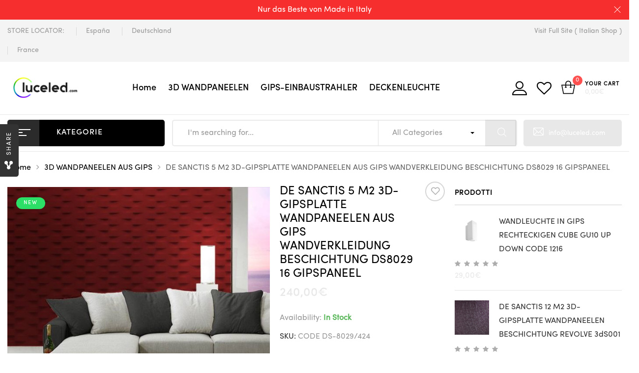

--- FILE ---
content_type: text/html; charset=UTF-8
request_url: https://de.luceled.com/prodotto/de-sanctis-5-m2-3d-gipsplatte-wandpaneelen-aus-gips-wandverkleidung-beschichtung-ds8029-16-gipspaneel/
body_size: 21563
content:
<!DOCTYPE html>
<html lang="it-IT" class="no-js no-svg wrapper_menu-sticky sticky-info_single_wrap">
    <head>
        <meta charset="UTF-8">
        <meta name="viewport" content="width=device-width, initial-scale=1">
        <link rel="profile" href="http://gmpg.org/xfn/11">
						<script>document.documentElement.className = document.documentElement.className + ' yes-js js_active js'</script>
			<title>DE SANCTIS 5 M2 3D-GIPSPLATTE WANDPANEELEN AUS GIPS WANDVERKLEIDUNG BESCHICHTUNG DS8029 16 GIPSPANEEL &#8211; Germania</title>
			<style>
				.wishlist_table .add_to_cart, a.add_to_wishlist.button.alt { border-radius: 16px; -moz-border-radius: 16px; -webkit-border-radius: 16px; }			</style>
		<link rel='dns-prefetch' href='//fonts.googleapis.com' />
<link rel='dns-prefetch' href='//s.w.org' />
<link rel="alternate" type="application/rss+xml" title="Germania &raquo; Feed" href="https://de.luceled.com/feed/" />
<link rel="alternate" type="application/rss+xml" title="Germania &raquo; Feed dei commenti" href="https://de.luceled.com/comments/feed/" />
<link rel="alternate" type="application/rss+xml" title="Germania &raquo; DE SANCTIS 5 M2 3D-GIPSPLATTE WANDPANEELEN AUS GIPS WANDVERKLEIDUNG BESCHICHTUNG DS8029 16 GIPSPANEEL Feed dei commenti" href="https://de.luceled.com/prodotto/de-sanctis-5-m2-3d-gipsplatte-wandpaneelen-aus-gips-wandverkleidung-beschichtung-ds8029-16-gipspaneel/feed/" />
		<script type="text/javascript">
			window._wpemojiSettings = {"baseUrl":"https:\/\/s.w.org\/images\/core\/emoji\/11\/72x72\/","ext":".png","svgUrl":"https:\/\/s.w.org\/images\/core\/emoji\/11\/svg\/","svgExt":".svg","source":{"concatemoji":"https:\/\/de.luceled.com\/wp-includes\/js\/wp-emoji-release.min.js?ver=4.9.28"}};
			!function(e,a,t){var n,r,o,i=a.createElement("canvas"),p=i.getContext&&i.getContext("2d");function s(e,t){var a=String.fromCharCode;p.clearRect(0,0,i.width,i.height),p.fillText(a.apply(this,e),0,0);e=i.toDataURL();return p.clearRect(0,0,i.width,i.height),p.fillText(a.apply(this,t),0,0),e===i.toDataURL()}function c(e){var t=a.createElement("script");t.src=e,t.defer=t.type="text/javascript",a.getElementsByTagName("head")[0].appendChild(t)}for(o=Array("flag","emoji"),t.supports={everything:!0,everythingExceptFlag:!0},r=0;r<o.length;r++)t.supports[o[r]]=function(e){if(!p||!p.fillText)return!1;switch(p.textBaseline="top",p.font="600 32px Arial",e){case"flag":return s([55356,56826,55356,56819],[55356,56826,8203,55356,56819])?!1:!s([55356,57332,56128,56423,56128,56418,56128,56421,56128,56430,56128,56423,56128,56447],[55356,57332,8203,56128,56423,8203,56128,56418,8203,56128,56421,8203,56128,56430,8203,56128,56423,8203,56128,56447]);case"emoji":return!s([55358,56760,9792,65039],[55358,56760,8203,9792,65039])}return!1}(o[r]),t.supports.everything=t.supports.everything&&t.supports[o[r]],"flag"!==o[r]&&(t.supports.everythingExceptFlag=t.supports.everythingExceptFlag&&t.supports[o[r]]);t.supports.everythingExceptFlag=t.supports.everythingExceptFlag&&!t.supports.flag,t.DOMReady=!1,t.readyCallback=function(){t.DOMReady=!0},t.supports.everything||(n=function(){t.readyCallback()},a.addEventListener?(a.addEventListener("DOMContentLoaded",n,!1),e.addEventListener("load",n,!1)):(e.attachEvent("onload",n),a.attachEvent("onreadystatechange",function(){"complete"===a.readyState&&t.readyCallback()})),(n=t.source||{}).concatemoji?c(n.concatemoji):n.wpemoji&&n.twemoji&&(c(n.twemoji),c(n.wpemoji)))}(window,document,window._wpemojiSettings);
		</script>
		<style type="text/css">
img.wp-smiley,
img.emoji {
	display: inline !important;
	border: none !important;
	box-shadow: none !important;
	height: 1em !important;
	width: 1em !important;
	margin: 0 .07em !important;
	vertical-align: -0.1em !important;
	background: none !important;
	padding: 0 !important;
}
</style>
<link rel='stylesheet' id='contact-form-7-css'  href='https://de.luceled.com/wp-content/plugins/contact-form-7/includes/css/styles.css?ver=5.1.1' type='text/css' media='all' />
<link rel='stylesheet' id='bootstrap-css'  href='https://de.luceled.com/wp-content/plugins/fami-buy-together/assets/vendors/bootstrap/bootstrap.min.css?ver=4.9.28' type='text/css' media='all' />
<link rel='stylesheet' id='famibt-frontend-css'  href='https://de.luceled.com/wp-content/plugins/fami-buy-together/assets/css/frontend.css?ver=4.9.28' type='text/css' media='all' />
<link rel='stylesheet' id='famisp-frontend-css'  href='https://de.luceled.com/wp-content/plugins/fami-sales-popup/assets/css/frontend.css?ver=4.9.28' type='text/css' media='all' />
<link rel='stylesheet' id='rs-plugin-settings-css'  href='https://de.luceled.com/wp-content/plugins/revslider/public/assets/css/settings.css?ver=5.4.7.3' type='text/css' media='all' />
<style id='rs-plugin-settings-inline-css' type='text/css'>
#rs-demo-id {}
</style>
<link rel='stylesheet' id='photoswipe-css'  href='https://de.luceled.com/wp-content/plugins/woocommerce/assets/css/photoswipe/photoswipe.css?ver=3.5.3' type='text/css' media='all' />
<link rel='stylesheet' id='photoswipe-default-skin-css'  href='https://de.luceled.com/wp-content/plugins/woocommerce/assets/css/photoswipe/default-skin/default-skin.css?ver=3.5.3' type='text/css' media='all' />
<style id='woocommerce-inline-inline-css' type='text/css'>
.woocommerce form .form-row .required { visibility: visible; }
</style>
<link rel='stylesheet' id='jquery-colorbox-css'  href='https://de.luceled.com/wp-content/plugins/yith-woocommerce-compare/assets/css/colorbox.css?ver=4.9.28' type='text/css' media='all' />
<link rel='stylesheet' id='jquery-selectBox-css'  href='https://de.luceled.com/wp-content/plugins/yith-woocommerce-wishlist/assets/css/jquery.selectBox.css?ver=1.2.0' type='text/css' media='all' />
<link rel='stylesheet' id='yith-wcwl-font-awesome-css'  href='https://de.luceled.com/wp-content/plugins/yith-woocommerce-wishlist/assets/css/font-awesome.min.css?ver=4.7.0' type='text/css' media='all' />
<link rel='stylesheet' id='yith-wcwl-main-css'  href='https://de.luceled.com/wp-content/plugins/yith-woocommerce-wishlist/assets/css/style.css?ver=2.2.7' type='text/css' media='all' />
<link rel='stylesheet' id='funiter-fonts-css'  href='https://fonts.googleapis.com/css?family=Arial%7CPoppins%3A300%2C300i%2C400%2C400i%2C500%2C500i%2C700%2C700i' type='text/css' media='all' />
<link rel='stylesheet' id='animate-css-css'  href='https://de.luceled.com/wp-content/plugins/js_composer/assets/lib/bower/animate-css/animate.min.css?ver=5.6' type='text/css' media='all' />
<link rel='stylesheet' id='flaticon-css'  href='https://de.luceled.com/wp-content/themes/funiter/assets/fonts/flaticon/flaticon.css?ver=1.0' type='text/css' media='all' />
<link rel='stylesheet' id='font-awesome-css'  href='https://de.luceled.com/wp-content/plugins/js_composer/assets/lib/bower/font-awesome/css/font-awesome.min.css?ver=5.6' type='text/css' media='all' />
<style id='font-awesome-inline-css' type='text/css'>
[data-font="FontAwesome"]:before {font-family: 'FontAwesome' !important;content: attr(data-icon) !important;speak: none !important;font-weight: normal !important;font-variant: normal !important;text-transform: none !important;line-height: 1 !important;font-style: normal !important;-webkit-font-smoothing: antialiased !important;-moz-osx-font-smoothing: grayscale !important;}
</style>
<link rel='stylesheet' id='growl-css'  href='https://de.luceled.com/wp-content/themes/funiter/assets/css/jquery.growl.min.css?ver=1.0' type='text/css' media='all' />
<link rel='stylesheet' id='magnific-popup-css'  href='https://de.luceled.com/wp-content/themes/funiter/assets/css/magnific-popup.css?ver=1.0' type='text/css' media='all' />
<link rel='stylesheet' id='slick-css'  href='https://de.luceled.com/wp-content/themes/funiter/assets/css/slick.min.css?ver=1.0' type='text/css' media='all' />
<link rel='stylesheet' id='scrollbar-css'  href='https://de.luceled.com/wp-content/themes/funiter/assets/css/jquery.scrollbar.css?ver=1.0' type='text/css' media='all' />
<link rel='stylesheet' id='chosen-css'  href='https://de.luceled.com/wp-content/themes/funiter/assets/css/chosen.min.css?ver=1.0' type='text/css' media='all' />
<link rel='stylesheet' id='funiter-style-css'  href='https://de.luceled.com/wp-content/themes/funiter/assets/css/style.css?ver=1.0' type='text/css' media='all' />
<style id='funiter-style-inline-css' type='text/css'>
 h3{ font-family: Arial; font-weight: regular; font-size: 16px; line-height: px; color: #ffffff; } a:hover, a:focus, a:active { color: rgba(168,168,168,0.26); } blockquote, q { border-left: 4px solid rgba(168,168,168,0.26); } button:not(.pswp__button):hover, input[type="submit"]:hover, button:not(.pswp__button):focus, input[type="submit"]:focus { background: rgba(168,168,168,0.26); border-color: rgba(168,168,168,0.26); } .owl-slick.nav-right .slick-arrow:hover, .owl-slick.nav-top-right .slick-arrow:hover { color: rgba(168,168,168,0.26); border-color: rgba(168,168,168,0.26); } .owl-slick .slick-dots li button:hover, .owl-slick .slick-dots li.slick-active button { background: rgba(168,168,168,0.26); } .owl-slick.dots-light .slick-dots li button:hover, .owl-slick.dots-light .slick-dots li.slick-active button { background: rgba(168,168,168,0.26); } .header-top-inner .top-bar-menu > .menu-item:hover > a > span, .header-top-inner .top-bar-menu > .menu-item:hover > a { color: rgba(168,168,168,0.26); } .wcml_currency_switcher:hover::before { background: rgba(168,168,168,0.26); } .header-top-inner .top-bar-menu > .menu-item .wcml_currency_switcher .wcml-cs-submenu a:hover { color: rgba(168,168,168,0.26); } .wcml-dropdown .wcml-cs-submenu li:hover > a { color: rgba(168,168,168,0.26); } .block-menu-bar .menu-bar:hover span { background-color: rgba(168,168,168,0.26); } div.block-search .form-search .btn-submit { background: rgba(168,168,168,0.26); } .funiter-live-search-form.loading .search-box::before { border-top-color: rgba(168,168,168,0.26); } .funiter-live-search-form .keyword-current { color: rgba(168,168,168,0.26); } span.total-price { color: rgba(168,168,168,0.26); } .product_list_widget ins { color: rgba(168,168,168,0.26); } .product_list_widget span.woocommerce-Price-amount.amount { color: rgba(168,168,168,0.26); } .woocommerce-mini-cart__buttons .button.checkout, .woocommerce-mini-cart__buttons .button:not(.checkout):hover { background: rgba(168,168,168,0.26); } .block-minicart .cart_list > .scroll-element .scroll-bar:hover { background-color: rgba(168,168,168,0.26); } .box-header-nav .main-menu .menu-item:hover > a { color: rgba(168,168,168,0.26); } .box-header-nav .main-menu > .menu-item > a::before { border-bottom: 2px solid rgba(168,168,168,0.26); } .box-header-nav .main-menu .menu-item .submenu .menu-item:hover > a { color: rgba(168,168,168,0.26); } .box-header-nav .main-menu .menu-item:hover > .toggle-submenu { color: rgba(168,168,168,0.26); } .box-header-nav .main-menu > .menu-item.menu-item-right:hover > a { color: rgba(168,168,168,0.26); } .block-nav-category .block-title { background: rgba(168,168,168,0.26); } .block-nav-category .block-content { border: 2px solid rgba(168,168,168,0.26); } .phone-online { background: rgba(168,168,168,0.26); } .box-header-menu { background: rgba(168,168,168,0.26); } .box-header-menu .gradient-menu .menu-item:hover > a { color: rgba(168,168,168,0.26); } .header.style2 div.block-search .form-search .btn-submit { background: rgba(168,168,168,0.26); } .header.style2 .block-nav-category .block-title .before { background: rgba(168,168,168,0.26); } .style3 div.block-search .form-search .btn-submit { background: rgba(168,168,168,0.26); } .header.style4 .phone-online { color: rgba(168,168,168,0.26); } .header.style4 .line-chat { background: rgba(168,168,168,0.26); } .header.style5 .header-nav { background: rgba(168,168,168,0.26); } .header.style5 .phone-online { color: rgba(168,168,168,0.26); } .header.style6 .line-chat { background: rgba(168,168,168,0.26); } .header.style6 .block-nav-category .block-title { background: rgba(168,168,168,0.26); } .header.style5 .header-nav-inner { background: rgba(168,168,168,0.26); } .header.style6 .phone-online { color: rgba(168,168,168,0.26); } .header-mobile-right .block-cart-link a.link-dropdown .count { background-color: rgba(168,168,168,0.26); } .box-mobile-menu-tabs .mobile-back-nav-wrap { background: rgba(168,168,168,0.26); } a.backtotop { background: rgba(168,168,168,0.26); } .post-date { background: rgba(168,168,168,0.26); } .content-post .post-title::before { border-bottom: 1px solid rgba(168,168,168,0.26); } .content-post:not(.blog-grid) .info-meta .post-author a:hover { color: rgba(168,168,168,0.26); } .post-standard + .post-footer .tags a:hover, .single-default div.single-tags a:hover { color: rgba(168,168,168,0.26); } div.single-tags a:hover { color: rgba(168,168,168,0.26); border-color: rgba(168,168,168,0.26); } .post-item .post-title::before { border-bottom: 1px solid rgba(168,168,168,0.26); } div .date a:hover { color: rgba(168,168,168,0.26); } div.funiter-mapper .funiter-pin .funiter-wc-price .amount { color: rgba(168,168,168,0.26); } .post-categories a:hover { color: rgba(168,168,168,0.26); } .funiter-share-socials a:hover { border-color: rgba(168,168,168,0.26); color: rgba(168,168,168,0.26); } .post-single-author .author-info a:hover { background: rgba(168,168,168,0.26); } .info-meta a:hover { color: rgba(168,168,168,0.26); } .categories-product-woo .owl-slick .slick-arrow:hover { background: rgba(168,168,168,0.26); border-color: rgba(168,168,168,0.26); } .prdctfltr_wc .prdctfltr_filter_title > span.prdctfltr_woocommerce_filter_title:hover { background: rgba(168,168,168,0.26); } .main-content .prdctfltr_wc span.prdctfltr_reset label { background: rgba(168,168,168,0.26); } #widget-area .widget .prdctfltr_filter label.prdctfltr_active:not(.screen-reader-text), #widget-area .widget .prdctfltr_filter label:not(.screen-reader-text):hover { color: rgba(168,168,168,0.26); } div.prdctfltr_wc.prdctfltr_round .prdctfltr_filter label.prdctfltr_active > span::before { border-color: rgba(168,168,168,0.26); background: rgba(168,168,168,0.26); } span.prdctfltr_title_selected:hover { background: rgba(168,168,168,0.26); } div.prdctfltr_wc.prdctfltr_woocommerce .prdctfltr_buttons span label:hover { background: rgba(168,168,168,0.26); } div.pf_rngstyle_flat .irs-from::after, div.pf_rngstyle_flat .irs-to::after, div.pf_rngstyle_flat .irs-single::after { border-top-color: rgba(168,168,168,0.26); } div.pf_rngstyle_flat .irs-from, div.pf_rngstyle_flat .irs-to, div.pf_rngstyle_flat .irs-single { background: rgba(168,168,168,0.26); } div.pf_rngstyle_flat .irs-bar { background: rgba(168,168,168,0.26); } .price { display: inline-block; color: rgba(168,168,168,0.26); } .price ins { color: rgba(168,168,168,0.26); } .yith-wcqv-button { color: rgba(168,168,168,0.26); } #yith-quick-view-close:hover { background: rgba(168,168,168,0.26); } .style-2 .quickview-item, .style-2 .compare-button, .style-2 .add-to-cart, .style-1 .quickview-item, .style-1 .compare-button, .style-1 .add-to-cart { color: rgba(168,168,168,0.26); } .style-1 .quickview-item:hover, .style-1 .compare-button:hover, .style-1 .add-to-cart:hover { background: rgba(168,168,168,0.26); } .list-attribute li:not(.photo) a:hover::before { border-left-color: rgba(168,168,168,0.26); } .product-item.list .add-to-cart, .product-item.list .yith-wcwl-add-to-wishlist, .product-item.list .compare-button, .product-item.list .yith-wcqv-button { border: 2px solid rgba(168,168,168,0.26); color: rgba(168,168,168,0.26); } .product-item.list .add-to-cart a::before { color: rgba(168,168,168,0.26); } .product-item.list .add_to_wishlist::before { color: rgba(168,168,168,0.26); } .product-item.list .compare.added::before { color: rgba(168,168,168,0.26); } .product-360-button a:hover, .product-video-button a:hover { color: rgba(168,168,168,0.26); border-color: rgba(168,168,168,0.26); } .entry-summary .price { color: rgba(168,168,168,0.26); } div.quantity .input-qty { color: rgba(168,168,168,0.26); } .variations .reset_variations:hover { background: rgba(168,168,168,0.26); } .entry-summary .compare:hover { background: rgba(168,168,168,0.26); border-color: rgba(168,168,168,0.26); } .single-product .main-contain-summary .variations .data-val a.change-value.active { border-color: rgba(168,168,168,0.26); color: rgba(168,168,168,0.26); } .sticky_info_single_product button.funiter-single-add-to-cart-btn.btn.button { background: rgba(168,168,168,0.26); } .wc-tabs li a::before { border-bottom: 2px solid rgba(168,168,168,0.26); } .product-grid .block-title a:hover { color: rgba(168,168,168,0.26); border-color: rgba(168,168,168,0.26); } div.famibt-wrap .famibt-item .famibt-price { color: rgba(168,168,168,0.26); } .famibt-wrap ins { color: rgba(168,168,168,0.26); } .products.product-grid .owl-slick .slick-arrow:hover { background: rgba(168,168,168,0.26); border-color: rgba(168,168,168,0.26); } h3.title-share::before { border-bottom: 2px solid rgba(168,168,168,0.26); } .button-share:hover { background: rgba(168,168,168,0.26); } .button-sliding:hover { background: rgba(168,168,168,0.26); } .button-close:hover { color: rgba(168,168,168,0.26); } body.woocommerce-cart .return-to-shop a:hover { background: rgba(168,168,168,0.26); } .shop_table .product-name a:not(.button):hover { color: rgba(168,168,168,0.26); } .woocommerce-cart-form .shop_table .actions button.button:hover { background-color: rgba(168,168,168,0.26); } .wc-proceed-to-checkout .checkout-button { background: rgba(168,168,168,0.26); } .checkout_coupon .button { background: rgba(168,168,168,0.26); } #place_order { background: rgba(168,168,168,0.26); } button.next-action:hover { color: rgba(168,168,168,0.26); } form.woocommerce-form-login .button:hover, form.register .button:hover { background: rgba(168,168,168,0.26); } .woocommerce-MyAccount-navigation > ul li.is-active a { color: rgba(168,168,168,0.26); } .woocommerce-MyAccount-content fieldset ~ p .woocommerce-Button { background: rgba(168,168,168,0.26); } .woocommerce table.wishlist_table td.product-add-to-cart a { background: rgba(168,168,168,0.26); } section.error-404 > a.button { background: rgba(168,168,168,0.26); } .funiter-faqs .funiter-title { background: rgba(168,168,168,0.26); } .loadmore-faqs a:hover { background: rgba(168,168,168,0.26); } body.wpb-js-composer .vc_tta-style-classic .vc_tta-panel.vc_active .vc_tta-panel-title > a { color: rgba(168,168,168,0.26) !important; } body .vc_toggle_default.vc_toggle_active .vc_toggle_title > h4 { color: rgba(168,168,168,0.26); } .tagcloud a:hover { background: rgba(168,168,168,0.26); border-color: rgba(168,168,168,0.26); } .prdctfltr_filter[data-filter="product_cat"] .pf-help-title::before, #widget-area .widget_product_categories .widgettitle::before { background: rgba(168,168,168,0.26); } #widget-area .widget.widget_product_categories { border: 2px solid rgba(168,168,168,0.26); } #widget-area .widget.widget_product_categories .current-cat a { color: rgba(168,168,168,0.26); } #widget-area .widget.widget_product_categories .cat-item a:hover { color: rgba(168,168,168,0.26); } .widget_product_categories .current-cat a::before { background: rgba(168,168,168,0.26); } #widget-area .widget .select2-container--default .select2-selection--multiple .select2-selection__choice { background: rgba(168,168,168,0.26); } .woocommerce-widget-layered-nav-dropdown .woocommerce-widget-layered-nav-dropdown__submit { background: rgba(168,168,168,0.26); } .widget_price_filter .button { background: rgba(168,168,168,0.26); } .widget_price_filter .ui-slider-range { background: rgba(168,168,168,0.26); } .widget_categories .cat-item:hover { color: rgba(168,168,168,0.26); } .widget-funiter-socials .socials-list li a:hover { background: rgba(168,168,168,0.26); } @media (max-width: 1199px) { .funiter-custommenu .widgettitle::before { background: rgba(168,168,168,0.26); } } .funiter-banner.style-02 .desc { color: rgba(168,168,168,0.26); } .funiter-banner.style-03 .button:hover { background-color: rgba(168,168,168,0.26); border-color: rgba(168,168,168,0.26); } .funiter-banner.style-09 .desc { color: rgba(168,168,168,0.26); } .funiter-banner.style-10 .button:hover { background-color: rgba(168,168,168,0.26); } .funiter-banner.style-11 .button { background-color: rgba(168,168,168,0.26); } .funiter-button.style-01 a { background-color: rgba(168,168,168,0.26); } .funiter-countdown-sc.style-02 .text-date { color: rgba(168,168,168,0.26); } .funiter-countdown-sc.style-02 .button { background-color: rgba(168,168,168,0.26); } .funiter-heading.style-01 .funiter-title::before { border-bottom: 2px solid rgba(168,168,168,0.26); } .funiter-heading.style-01.light .funiter-title::before { border-color: rgba(168,168,168,0.26); } .funiter-heading.style-02 .funiter-title::before { border-bottom: 1px solid rgba(168,168,168,0.26); } .funiter-iconbox.style-01 .icon { color: rgba(168,168,168,0.26); } .funiter-iconbox.style-02 .iconbox-inner .icon span { color: rgba(168,168,168,0.26); } .funiter-iconbox.style-03 .iconbox-inner .icon { color: rgba(168,168,168,0.26); } .funiter-iconbox.style-04 .iconbox-inner .icon { color: rgba(168,168,168,0.26); } .funiter-instagram-sc.style-01 .button::before { border-bottom: 1px solid rgba(168,168,168,0.26); } .funiter-member .member-info .positions::before { background-color: rgba(168,168,168,0.26); } .funiter-newsletter.style-01 .element-wrap::before { color: rgba(168,168,168,0.26); } .product-name a:hover { color: rgba(168,168,168,0.26); } .loadmore-product a:hover { background-color: rgba(168,168,168,0.26); } .funiter-tabs.style-02 .tab-head .tab-link > li > a::before, .funiter-tabs.style-01 .tab-head .tab-link > li > a::before { border-bottom: 2px solid rgba(168,168,168,0.26); } .funiter-tabs.style-03 .tab-link li a:hover::before, .funiter-tabs.style-03 .tab-link li.active a::before { border-color: rgba(168,168,168,0.26) transparent transparent transparent; } .funiter-categorywrap.style-02 .category-head .category-list > li > a::before, .funiter-categorywrap.style-01 .category-head .category-list > li > a::before { border-bottom: 2px solid rgba(168,168,168,0.26); } .box-header-nav .funiter-custommenu .widgettitle::before { background: rgba(168,168,168,0.26); } .footer .widgettitle::before { border-bottom: 1px solid rgba(168,168,168,0.26); } .funiter-socials .content-socials .socials-list li a:hover span { background: rgba(168,168,168,0.26); } .newsletter-form-wrap .submit-newsletter { background: rgba(168,168,168,0.26); } #popup-newsletter .newsletter-form-wrap .submit-newsletter:hover { background: rgba(168,168,168,0.26); } .funiter-mapper .funiter-pin .funiter-popup-footer a:hover { background: rgba(168,168,168,0.26) !important; border-color: rgba(168,168,168,0.26) !important; }.vc_custom_1539067481654{padding-top: 60px !important;padding-bottom: 10px !important;background-color: #f3f3f3 !important;}.vc_custom_1544547380789 > .vc_column-inner{padding-bottom: 30px !important;}@media (max-width:991px){.funiter_custom_67bf405284a30{width: 50% !important}}@media (max-width:767px){.funiter_custom_67bf405284a30{width: 100% !important}}.vc_custom_1544547416872 > .vc_column-inner{padding-bottom: 30px !important;}@media (max-width:991px){.vc_custom_1544547416873 > .vc_column-inner{padding-bottom: 93px !important;}.funiter_custom_67bf405284a35{width: 50% !important}}@media (max-width:767px){.vc_custom_1544547416875 > .vc_column-inner{padding-bottom: 30px !important;}.funiter_custom_67bf405284a35{width: 100% !important}}.vc_custom_1544547705572 > .vc_column-inner{padding-bottom: 30px !important;}@media (max-width:991px){.funiter_custom_67bf405284a37{width: 50% !important}}@media (max-width:767px){.funiter_custom_67bf405284a37{width: 100% !important}}.vc_custom_1545930515518{margin-bottom: 25px !important;}@media (max-width:767px){.vc_custom_1545930515522{margin-bottom: 20px !important;}}.vc_custom_1545755541448{padding-bottom: 20px !important;}.vc_custom_1545755614838{padding-bottom: 20px !important;}.vc_custom_1545755638881{padding-bottom: 20px !important;}.vc_custom_1539067556574{padding-top: 10px !important;padding-bottom: 15px !important;}.funiter_custom_67bf405284a3b{text-align: right !important;}@media (max-width:991px){.funiter_custom_67bf405284a3b{text-align: center !important;}}@media (max-width:767px){.funiter_custom_67bf405284a3b{text-align: center !important;}}
</style>
<link rel='stylesheet' id='funiter-main-style-css'  href='https://de.luceled.com/wp-content/themes/funiter/style.css?ver=4.9.28' type='text/css' media='all' />
<link rel='stylesheet' id='funiter-megamenu-css'  href='https://de.luceled.com/wp-content/themes/funiter/framework/includes/megamenu/css/frontend.css?ver=4.9.28' type='text/css' media='all' />
<link rel='stylesheet' id='funiter-toolkit-css'  href='https://de.luceled.com/wp-content/plugins/funiter-toolkit//includes/mapper/assets/css/frontend.min.css?ver=4.9.28' type='text/css' media='all' />
<link rel='stylesheet' id='prdctfltr-css'  href='https://de.luceled.com/wp-content/plugins/prdctfltr/lib/css/style.min.css?ver=6.6.3' type='text/css' media='all' />
<link rel='stylesheet' id='font-awesome.min-css'  href='https://de.luceled.com/wp-content/plugins/ziss/assets/vendors/font-awesome/css/font-awesome.min.css?ver=1.1' type='text/css' media='all' />
<link rel='stylesheet' id='ziss-frontend-css'  href='https://de.luceled.com/wp-content/plugins/ziss/assets/css/frontend.css?ver=1.1' type='text/css' media='all' />
<script type='text/javascript' src='https://de.luceled.com/wp-includes/js/jquery/jquery.js?ver=1.12.4'></script>
<script type='text/javascript' src='https://de.luceled.com/wp-includes/js/jquery/jquery-migrate.min.js?ver=1.4.1'></script>
<script type='text/javascript'>
/* <![CDATA[ */
var funiter_ajax_live_search = {"ajaxurl":"https:\/\/de.luceled.com\/wp-admin\/admin-ajax.php","security":"90a4474e45","view_all_text":"View All","product_matches_text":"Product Matches","results_text":"Results","funiter_live_search_min_characters":"2","limit_char_message":"Please enter at least 2 characters to search"};
/* ]]> */
</script>
<script type='text/javascript' src='https://de.luceled.com/wp-content/plugins/funiter-toolkit/includes/admin/live-search/live-search.js?ver=1.0'></script>
<script type='text/javascript' src='https://de.luceled.com/wp-content/plugins/fami-buy-together/assets/vendors/jquery-lazy/jquery.lazy.min.js'></script>
<script type='text/javascript'>
/* <![CDATA[ */
var famibt = {"ajaxurl":"https:\/\/de.luceled.com\/wp-admin\/admin-ajax.php","security":"aba6910fa6","text":{"for_num_of_items":"For {{number}} item(s)","add_to_cart_text":"Add All To Cart","adding_to_cart_text":"Adding To Cart...","view_cart":"View cart","no_product_selected_text":"You must select at least one product","add_to_cart_success":"{{number}} product(s) was successfully added to your cart.","add_to_cart_fail_single":"One product is out of stock.","add_to_cart_fail_plural":"{{number}} products were out of stocks."},"price_format":"%2$s%1$s","price_decimals":"2","price_thousand_separator":".","price_decimal_separator":",","currency_symbol":"\u20ac","wc_tax_enabled":"1","cart_url":"https:\/\/de.luceled.com\/carrello\/","ex_tax_or_vat":"(IVA escl.)"};
/* ]]> */
</script>
<script type='text/javascript' src='https://de.luceled.com/wp-content/plugins/fami-buy-together/assets/js/frontend.js'></script>
<script type='text/javascript'>
/* <![CDATA[ */
var famisp = {"ajaxurl":"https:\/\/de.luceled.com\/wp-admin\/admin-ajax.php","security":"cc241a725a","sales_popup_data":{"famisp_enable_sales_popup":"no","famisp_disable_sales_popup_mobile":"yes","famisp_popup_text":"Someone in {address} purchased a {product_name} <small>About {purchased_time} {time_unit} ago<\/small>","famisp_min_time":5000,"famisp_max_time":20000,"famisp_products":[],"famisp_products_ids":"","famisp_enable_ran_buy_time_in_sec":"yes","famisp_min_random_buy_time_in_sec":0,"famisp_max_random_buy_time_in_sec":59,"famisp_enable_ran_buy_time_in_min":"yes","famisp_min_random_buy_time_in_min":1,"famisp_max_random_buy_time_in_min":59,"famisp_enable_ran_buy_time_in_hour":"yes","famisp_min_random_buy_time_in_hour":1,"famisp_max_random_buy_time_in_hour":47,"famisp_enable_ran_buy_time_in_day":"yes","famisp_min_random_buy_time_in_day":2,"famisp_max_random_buy_time_in_day":10,"all_addresses":[]},"text":{"second":"second","seconds":"seconds","minute":"minute","minutes":"minutes","hour":"hour","hours":"hours","day":"day","days":"days"},"price_format":"%2$s%1$s","price_decimals":"2","price_thousand_separator":".","price_decimal_separator":",","currency_symbol":"\u20ac","wc_tax_enabled":"1","cart_url":"https:\/\/de.luceled.com\/carrello\/"};
/* ]]> */
</script>
<script type='text/javascript' src='https://de.luceled.com/wp-content/plugins/fami-sales-popup/assets/js/frontend.js'></script>
<script type='text/javascript' src='https://de.luceled.com/wp-content/plugins/revslider/public/assets/js/jquery.themepunch.tools.min.js?ver=5.4.7.3'></script>
<script type='text/javascript' src='https://de.luceled.com/wp-content/plugins/revslider/public/assets/js/jquery.themepunch.revolution.min.js?ver=5.4.7.3'></script>
<script type='text/javascript' src='https://de.luceled.com/wp-content/plugins/woocommerce/assets/js/jquery-blockui/jquery.blockUI.min.js?ver=2.70'></script>
<script type='text/javascript'>
/* <![CDATA[ */
var wc_add_to_cart_params = {"ajax_url":"\/wp-admin\/admin-ajax.php","wc_ajax_url":"\/?wc-ajax=%%endpoint%%","i18n_view_cart":"Visualizza carrello","cart_url":"https:\/\/de.luceled.com\/carrello\/","is_cart":"","cart_redirect_after_add":"no"};
/* ]]> */
</script>
<script type='text/javascript' src='https://de.luceled.com/wp-content/plugins/woocommerce/assets/js/frontend/add-to-cart.min.js?ver=3.5.3'></script>
<script type='text/javascript' src='https://de.luceled.com/wp-content/plugins/js_composer/assets/js/vendors/woocommerce-add-to-cart.js?ver=5.6'></script>
<link rel='https://api.w.org/' href='https://de.luceled.com/wp-json/' />
<link rel="EditURI" type="application/rsd+xml" title="RSD" href="https://de.luceled.com/xmlrpc.php?rsd" />
<link rel="wlwmanifest" type="application/wlwmanifest+xml" href="https://de.luceled.com/wp-includes/wlwmanifest.xml" /> 
<meta name="generator" content="WordPress 4.9.28" />
<meta name="generator" content="WooCommerce 3.5.3" />
<link rel='shortlink' href='https://de.luceled.com/?p=712' />
<link rel="alternate" type="application/json+oembed" href="https://de.luceled.com/wp-json/oembed/1.0/embed?url=https%3A%2F%2Fde.luceled.com%2Fprodotto%2Fde-sanctis-5-m2-3d-gipsplatte-wandpaneelen-aus-gips-wandverkleidung-beschichtung-ds8029-16-gipspaneel%2F" />
<link rel="alternate" type="text/xml+oembed" href="https://de.luceled.com/wp-json/oembed/1.0/embed?url=https%3A%2F%2Fde.luceled.com%2Fprodotto%2Fde-sanctis-5-m2-3d-gipsplatte-wandpaneelen-aus-gips-wandverkleidung-beschichtung-ds8029-16-gipspaneel%2F&#038;format=xml" />
	<noscript><style>.woocommerce-product-gallery{ opacity: 1 !important; }</style></noscript>
	<meta name="generator" content="Powered by WPBakery Page Builder - drag and drop page builder for WordPress."/>
<!--[if lte IE 9]><link rel="stylesheet" type="text/css" href="https://de.luceled.com/wp-content/plugins/js_composer/assets/css/vc_lte_ie9.min.css" media="screen"><![endif]--><meta name="generator" content="Powered by Slider Revolution 5.4.7.3 - responsive, Mobile-Friendly Slider Plugin for WordPress with comfortable drag and drop interface." />
<meta name="generator" content="WooCommerce Product Filter - All in One WooCommerce Filter"/><script type="text/javascript">function setREVStartSize(e){									
						try{ e.c=jQuery(e.c);var i=jQuery(window).width(),t=9999,r=0,n=0,l=0,f=0,s=0,h=0;
							if(e.responsiveLevels&&(jQuery.each(e.responsiveLevels,function(e,f){f>i&&(t=r=f,l=e),i>f&&f>r&&(r=f,n=e)}),t>r&&(l=n)),f=e.gridheight[l]||e.gridheight[0]||e.gridheight,s=e.gridwidth[l]||e.gridwidth[0]||e.gridwidth,h=i/s,h=h>1?1:h,f=Math.round(h*f),"fullscreen"==e.sliderLayout){var u=(e.c.width(),jQuery(window).height());if(void 0!=e.fullScreenOffsetContainer){var c=e.fullScreenOffsetContainer.split(",");if (c) jQuery.each(c,function(e,i){u=jQuery(i).length>0?u-jQuery(i).outerHeight(!0):u}),e.fullScreenOffset.split("%").length>1&&void 0!=e.fullScreenOffset&&e.fullScreenOffset.length>0?u-=jQuery(window).height()*parseInt(e.fullScreenOffset,0)/100:void 0!=e.fullScreenOffset&&e.fullScreenOffset.length>0&&(u-=parseInt(e.fullScreenOffset,0))}f=u}else void 0!=e.minHeight&&f<e.minHeight&&(f=e.minHeight);e.c.closest(".rev_slider_wrapper").css({height:f})					
						}catch(d){console.log("Failure at Presize of Slider:"+d)}						
					};</script>
<noscript><style type="text/css"> .wpb_animate_when_almost_visible { opacity: 1; }</style></noscript>    </head>
<body class="product-template-default single single-product postid-712 woocommerce woocommerce-page woocommerce-no-js Funiter-1.0.0 wpb-js-composer js-comp-ver-5.6 vc_responsive">
    <header id="header" class="header style2 header-sticky has-header-top-right">
		        <div class="main-top">
			                <div class="header-top-noitice">
                    <div class="container">
                        <div class="top-noitice-inner">
							Nur das Beste von Made in Italy                            <span class="close-notice"></span>
                        </div>
                    </div>
                </div>
			            <div class="main-header">
				                    <div class="header-top">
                        <div class="container">
                            <div class="header-top-inner">
								<ul id="menu-top-left-menu" class="funiter-nav top-bar-menu"><li id="menu-item-1785" class="menu-item menu-item-type-custom menu-item-object-custom menu-item-1785"><a class="funiter-menu-item-title" title="STORE LOCATOR:" href="#">STORE LOCATOR:</a></li>
<li id="menu-item-1786" class="menu-item menu-item-type-custom menu-item-object-custom menu-item-1786"><a class="funiter-menu-item-title" title="España" rel="nofollow" href="https://es.luceled.com">España</a></li>
<li id="menu-item-1787" class="menu-item menu-item-type-custom menu-item-object-custom menu-item-home menu-item-1787"><a class="funiter-menu-item-title" title="Deutschland" rel="nofollow" href="https://de.luceled.com">Deutschland</a></li>
<li id="menu-item-1788" class="menu-item menu-item-type-custom menu-item-object-custom menu-item-1788"><a class="funiter-menu-item-title" title="France" rel="nofollow" href="https://fr.luceled.com">France</a></li>
</ul><ul id="menu-top-right-menu" class="funiter-nav top-bar-menu right"><li id="menu-item-1789" class="menu-item menu-item-type-custom menu-item-object-custom menu-item-1789"><a class="funiter-menu-item-title" title="Visit Full Site ( Italian Shop )" rel="nofollow" href="https://www.luceled.com">Visit Full Site ( Italian Shop )</a></li>
</ul>                            </div>
                        </div>
                    </div>
				                <div class="header-nav header-wrap-stick">
                    <div class="container">
                        <div class="header-nav-inner header-position">
                            <div class="row">
                                <div class="col-md-2 col-lg-2">
                                    <div class="logo">
										<a href="https://de.luceled.com/"><img style="width:300px" alt="Germania" src="https://de.luceled.com/wp-content/uploads/2018/12/logo.png" class="logo" /></a>                                    </div>
                                </div>
                                <div class="col-md-8 col-lg-7">
                                    <div class="box-header-nav funiter-menu-wapper">
										<ul id="menu-primary-menu" class="clone-main-menu funiter-clone-mobile-menu funiter-nav main-menu"><li id="menu-item-1798" class="menu-item menu-item-type-custom menu-item-object-custom menu-item-home menu-item-1798"><a class="funiter-menu-item-title" title="Home" href="https://de.luceled.com">Home</a></li>
<li id="menu-item-1799" class="menu-item menu-item-type-taxonomy menu-item-object-product_cat current-product-ancestor current-menu-parent current-product-parent menu-item-1799"><a class="funiter-menu-item-title" title="3D WANDPANEELEN" href="https://de.luceled.com/product-category/3d-wandpaneelen-aus-gips/">3D WANDPANEELEN</a></li>
<li id="menu-item-1800" class="menu-item menu-item-type-taxonomy menu-item-object-product_cat menu-item-1800"><a class="funiter-menu-item-title" title="GIPS-EINBAUSTRAHLER" href="https://de.luceled.com/product-category/gips-einbaustrahler/">GIPS-EINBAUSTRAHLER</a></li>
<li id="menu-item-1801" class="menu-item menu-item-type-taxonomy menu-item-object-product_cat menu-item-1801"><a class="funiter-menu-item-title" title="DECKENLEUCHTE" href="https://de.luceled.com/product-category/deckenleuchte-in-gips/">DECKENLEUCHTE</a></li>
</ul>                                    </div>
                                </div>
								                                    <div class="col-md-2 col-lg-3">
                                        <div class="header-control">
                                            <div class="header-control-inner">
                                                <div class="meta-woo">
                                                    <div class="block-menu-bar">
                                                        <a class="menu-bar menu-toggle" href="#">
                                                            <span></span>
                                                            <span></span>
                                                            <span></span>
                                                        </a>
                                                    </div>
													        <div class="menu-item block-user funiter-dropdown">
			                <a href="#login-popup" data-effect="mfp-zoom-in" class="acc-popup">
                    <span class="flaticon-profile"></span>
                </a>
			        </div>
		                <div class="block-wishlist">
                    <a class="woo-wishlist-link" href="https://de.luceled.com/de-sanctis-5-m2-3d-gipsplatte-wandpaneelen-aus-gips-wandverkleidung-beschichtung-ds8029-16-gipspaneel/">
                        <span class="flaticon-heart-1"></span>
                    </a>
                </div>
			        <div class="block-minicart funiter-mini-cart funiter-dropdown">
			        <div class="shopcart-dropdown block-cart-link" data-funiter="funiter-dropdown">
            <a class="link-dropdown" href="https://de.luceled.com/carrello/">
                <span class="flaticon-bag">
                    <span class="count">0</span>
                </span>
            </a>
            <div class="cart-detail">
                <p> Your cart</p>
                <span class="total-price"><span class="woocommerce-Price-amount amount">0,00<span class="woocommerce-Price-currencySymbol">&euro;</span></span></span>
            </div>
        </div>
		<div class="widget woocommerce widget_shopping_cart"><div class="widget_shopping_cart_content"></div></div>        </div>
		                                                </div>
                                            </div>
                                        </div>
                                    </div>
								                            </div>
                        </div>
                    </div>
                </div>
				
				                    <div class="header-middle no-chat">
                        <div class="container">
                            <div class="header-middle-inner">
								            <!-- block category -->
            <div data-items="9"
                 class="vertical-wrapper block-nav-category has-vertical-menu">
                <div class="block-title">
                    <span class="before">
                        <span></span>
                        <span></span>
                        <span></span>
                    </span>
                    <span class="text-title">Kategorie</span>
                </div>
                <div class="block-content verticalmenu-content">
					<ul id="menu-vertical-menu" class="funiter-nav vertical-menu"><li id="menu-item-1776" class="menu-item menu-item-type-taxonomy menu-item-object-product_cat current-product-ancestor current-menu-parent current-product-parent menu-item-1776"><a class="funiter-menu-item-title" title="3D WANDPANEELEN AUS GIPS" href="https://de.luceled.com/product-category/3d-wandpaneelen-aus-gips/">3D WANDPANEELEN AUS GIPS</a></li>
<li id="menu-item-1777" class="menu-item menu-item-type-taxonomy menu-item-object-product_cat menu-item-1777"><a class="funiter-menu-item-title" title="GIPS-EINBAUSTRAHLER" href="https://de.luceled.com/product-category/gips-einbaustrahler/">GIPS-EINBAUSTRAHLER</a></li>
<li id="menu-item-1778" class="menu-item menu-item-type-taxonomy menu-item-object-product_cat menu-item-1778"><a class="funiter-menu-item-title" title="WANDLEUCHTE IN GIPS" href="https://de.luceled.com/product-category/wandleuchte-in-gips/">WANDLEUCHTE IN GIPS</a></li>
<li id="menu-item-1779" class="menu-item menu-item-type-taxonomy menu-item-object-product_cat menu-item-1779"><a class="funiter-menu-item-title" title="PROFILE UND LICHT SCHNITTE AUS VERTIEFTE IN GIPS" href="https://de.luceled.com/product-category/profile-und-licht-schnitte-aus-einbau-in-gips/">PROFILE UND LICHT SCHNITTE AUS VERTIEFTE IN GIPS</a></li>
<li id="menu-item-1780" class="menu-item menu-item-type-taxonomy menu-item-object-product_cat menu-item-1780"><a class="funiter-menu-item-title" title="BILDERRAHMEN FÜR STRIP LED" href="https://de.luceled.com/product-category/bilderrahmen-fur-strip-led/">BILDERRAHMEN FÜR STRIP LED</a></li>
<li id="menu-item-1781" class="menu-item menu-item-type-taxonomy menu-item-object-product_cat menu-item-1781"><a class="funiter-menu-item-title" title="EINBAU WANDLEUCHTE IN GIPS" href="https://de.luceled.com/product-category/einbau-wandleuchte-in-gips/">EINBAU WANDLEUCHTE IN GIPS</a></li>
<li id="menu-item-1782" class="menu-item menu-item-type-taxonomy menu-item-object-product_cat menu-item-1782"><a class="funiter-menu-item-title" title="DECKENLEUCHTE IN GIPS" href="https://de.luceled.com/product-category/deckenleuchte-in-gips/">DECKENLEUCHTE IN GIPS</a></li>
<li id="menu-item-1783" class="menu-item menu-item-type-taxonomy menu-item-object-product_cat menu-item-1783"><a class="funiter-menu-item-title" title="GIPS-EINBAUSTRAHLER TREPPENLICHT" href="https://de.luceled.com/product-category/gips-einbaustrahler-treppenlicht/">GIPS-EINBAUSTRAHLER TREPPENLICHT</a></li>
</ul>                </div>
            </div><!-- block category -->
										        <div class="block-search has-woo-cat-select">
            <form role="search" method="get" action="https://de.luceled.com/"
                  class="form-search block-search funiter-live-search-form">
                <div class="form-content search-box results-search">
                    <div class="inner">
                        <input autocomplete="off" type="text" class="searchfield txt-livesearch input" name="s"
                               value=""
                               placeholder="I&#039;m searching for...">
                    </div>
                </div>
				                    <input type="hidden" name="post_type" value="product"/>
                    <input type="hidden" name="taxonomy" value="product_cat">
                    <div class="category">
						<select  name='product_cat' id='1593720342' class='category-search-option'  tabindex="1">
	<option value='0'>All Categories</option>
	<option class="level-0" value="uncategorized">Uncategorized</option>
	<option class="level-0" value="3d-wandpaneelen-aus-gips">3D WANDPANEELEN AUS GIPS</option>
	<option class="level-0" value="bilderrahmen-fur-strip-led">BILDERRAHMEN FÜR STRIP LED</option>
	<option class="level-0" value="deckenleuchte-in-gips">DECKENLEUCHTE IN GIPS</option>
	<option class="level-0" value="einbau-wandleuchte-in-gips">EINBAU WANDLEUCHTE IN GIPS</option>
	<option class="level-0" value="gips-einbaustrahler">GIPS-EINBAUSTRAHLER</option>
	<option class="level-0" value="gips-einbaustrahler-treppenlicht">GIPS-EINBAUSTRAHLER TREPPENLICHT</option>
	<option class="level-0" value="profile-und-licht-schnitte-aus-einbau-in-gips">PROFILE UND LICHT SCHNITTE AUS VERTIEFTE IN GIPS</option>
	<option class="level-0" value="shopping">Shopping</option>
	<option class="level-0" value="wandleuchte-in-gips">WANDLEUCHTE IN GIPS</option>
</select>
                    </div>
				                <button type="submit" class="btn-submit">
                    <span class="flaticon-magnifying-glass"></span>
                </button>
            </form><!-- block search -->
			        </div>
										                                    <div class="header-contact-online">
                                        <div class="header-contact-online-inner">
																						                                                <div class="phone-online">
													                                                        <span class="flaticon-email"></span>
													                                                    <div class="online-number">
                                                        <p class="contact-text">Email</p>
                                                        <p class="contact-number">info@luceled.com</p>
                                                    </div>
                                                </div>
											                                        </div>
                                    </div>
								                            </div>
                        </div>
                    </div>
				            </div>
        </div>
        <div class="action-res">
            <div class="container">
                <div class="logo">
					<a href="https://de.luceled.com/"><img style="width:300px" alt="Germania" src="https://de.luceled.com/wp-content/uploads/2018/12/logo.png" class="logo" /></a>                </div>

                <div class="meta-woo">
                    <div class="block-menu-bar">
                        <a class="menu-bar menu-toggle" href="#">
                            <span></span>
                            <span></span>
                            <span></span>
                        </a>
                    </div>
					        <div class="menu-item block-user funiter-dropdown">
			                <a href="#login-popup" data-effect="mfp-zoom-in" class="acc-popup">
                    <span class="flaticon-profile"></span>
                </a>
			        </div>
		                <div class="block-wishlist">
                    <a class="woo-wishlist-link" href="https://de.luceled.com/de-sanctis-5-m2-3d-gipsplatte-wandpaneelen-aus-gips-wandverkleidung-beschichtung-ds8029-16-gipspaneel/">
                        <span class="flaticon-heart-1"></span>
                    </a>
                </div>
			        <div class="block-minicart funiter-mini-cart funiter-dropdown">
			        <div class="shopcart-dropdown block-cart-link" data-funiter="funiter-dropdown">
            <a class="link-dropdown" href="https://de.luceled.com/carrello/">
                <span class="flaticon-bag">
                    <span class="count">0</span>
                </span>
            </a>
            <div class="cart-detail">
                <p> Your cart</p>
                <span class="total-price"><span class="woocommerce-Price-amount amount">0,00<span class="woocommerce-Price-currencySymbol">&euro;</span></span></span>
            </div>
        </div>
		<div class="widget woocommerce widget_shopping_cart"><div class="widget_shopping_cart_content"></div></div>        </div>
		                </div>
									        <div class="block-search has-woo-cat-select">
            <form role="search" method="get" action="https://de.luceled.com/"
                  class="form-search block-search funiter-live-search-form">
                <div class="form-content search-box results-search">
                    <div class="inner">
                        <input autocomplete="off" type="text" class="searchfield txt-livesearch input" name="s"
                               value=""
                               placeholder="I&#039;m searching for...">
                    </div>
                </div>
				                    <input type="hidden" name="post_type" value="product"/>
                    <input type="hidden" name="taxonomy" value="product_cat">
                    <div class="category">
						<select  name='product_cat' id='1059392375' class='category-search-option'  tabindex="1">
	<option value='0'>All Categories</option>
	<option class="level-0" value="uncategorized">Uncategorized</option>
	<option class="level-0" value="3d-wandpaneelen-aus-gips">3D WANDPANEELEN AUS GIPS</option>
	<option class="level-0" value="bilderrahmen-fur-strip-led">BILDERRAHMEN FÜR STRIP LED</option>
	<option class="level-0" value="deckenleuchte-in-gips">DECKENLEUCHTE IN GIPS</option>
	<option class="level-0" value="einbau-wandleuchte-in-gips">EINBAU WANDLEUCHTE IN GIPS</option>
	<option class="level-0" value="gips-einbaustrahler">GIPS-EINBAUSTRAHLER</option>
	<option class="level-0" value="gips-einbaustrahler-treppenlicht">GIPS-EINBAUSTRAHLER TREPPENLICHT</option>
	<option class="level-0" value="profile-und-licht-schnitte-aus-einbau-in-gips">PROFILE UND LICHT SCHNITTE AUS VERTIEFTE IN GIPS</option>
	<option class="level-0" value="shopping">Shopping</option>
	<option class="level-0" value="wandleuchte-in-gips">WANDLEUCHTE IN GIPS</option>
</select>
                    </div>
				                <button type="submit" class="btn-submit">
                    <span class="flaticon-magnifying-glass"></span>
                </button>
            </form><!-- block search -->
			        </div>
						            </div>
        </div>
    </header>

	<div class="single-thumb-vertical main-container shop-page no-sidebar single-product-vertical"><div class="container"><div class="row"><nav class="woocommerce-breadcrumb"><a href="https://de.luceled.com">Home</a><i class="fa fa-angle-right"></i><a href="https://de.luceled.com/product-category/3d-wandpaneelen-aus-gips/">3D WANDPANEELEN AUS GIPS</a><i class="fa fa-angle-right"></i>DE SANCTIS 5 M2 3D-GIPSPLATTE WANDPANEELEN AUS GIPS WANDVERKLEIDUNG BESCHICHTUNG DS8029 16 GIPSPANEEL</nav><div class="main-content col-sm-12"><div class="page-description funiter-page-description funier-empty-description funiter-none-shop-description"></div>
		
			<div class="woocommerce-notices-wrapper"></div><div id="product-712" class="post-712 product type-product status-publish has-post-thumbnail product_cat-3d-wandpaneelen-aus-gips first instock taxable shipping-taxable purchasable product-type-simple">
	
	<div class="main-contain-summary"><div class="contain-left has-gallery"><div class="single-left">        <div class="flash">
			<span class="onnew"><span class="text">New</span></span>        </div>
		<div class="woocommerce-product-gallery woocommerce-product-gallery--with-images woocommerce-product-gallery--columns-4 images" data-columns="4" style="opacity: 0; transition: opacity .25s ease-in-out;">
	<figure class="woocommerce-product-gallery__wrapper">
		<div data-thumb="https://de.luceled.com/wp-content/uploads/2018/12/1-100x100.jpg" class="woocommerce-product-gallery__image"><a href="https://de.luceled.com/wp-content/uploads/2018/12/1.jpg"><img width="600" height="603" src="data:image/svg+xml;charset=utf-8,%3Csvg%20xmlns%3D%27http%3A%2F%2Fwww.w3.org%2F2000%2Fsvg%27%20viewBox%3D%270%200%20600%20603%27%2F%3E" class="wp-post-image lazy" alt="" title="1" data-caption="" data-src="https://de.luceled.com/wp-content/uploads/2018/12/1-600x603.jpg" data-large_image="https://de.luceled.com/wp-content/uploads/2018/12/1.jpg" data-large_image_width="799" data-large_image_height="803" data-srcset="https://de.luceled.com/wp-content/uploads/2018/12/1-600x603.jpg 600w, https://de.luceled.com/wp-content/uploads/2018/12/1-150x150.jpg 150w, https://de.luceled.com/wp-content/uploads/2018/12/1-768x772.jpg 768w, https://de.luceled.com/wp-content/uploads/2018/12/1-100x100.jpg 100w, https://de.luceled.com/wp-content/uploads/2018/12/1.jpg 799w" data-sizes="(max-width: 600px) 100vw, 600px" /></a></div><div data-thumb="https://de.luceled.com/wp-content/uploads/2018/12/PANNELLO-GESSO-DS8029-424-2-1-100x100.jpg" class="woocommerce-product-gallery__image"><a href="https://de.luceled.com/wp-content/uploads/2018/12/PANNELLO-GESSO-DS8029-424-2-1.jpg"><img width="600" height="600" src="data:image/svg+xml;charset=utf-8,%3Csvg%20xmlns%3D%27http%3A%2F%2Fwww.w3.org%2F2000%2Fsvg%27%20viewBox%3D%270%200%20600%20600%27%2F%3E" class=" lazy" alt="" title="PANNELLO-GESSO-DS8029-424-2-1" data-caption="" data-src="https://de.luceled.com/wp-content/uploads/2018/12/PANNELLO-GESSO-DS8029-424-2-1-600x600.jpg" data-large_image="https://de.luceled.com/wp-content/uploads/2018/12/PANNELLO-GESSO-DS8029-424-2-1.jpg" data-large_image_width="1051" data-large_image_height="1051" data-srcset="https://de.luceled.com/wp-content/uploads/2018/12/PANNELLO-GESSO-DS8029-424-2-1-600x600.jpg 600w, https://de.luceled.com/wp-content/uploads/2018/12/PANNELLO-GESSO-DS8029-424-2-1-150x150.jpg 150w, https://de.luceled.com/wp-content/uploads/2018/12/PANNELLO-GESSO-DS8029-424-2-1-300x300.jpg 300w, https://de.luceled.com/wp-content/uploads/2018/12/PANNELLO-GESSO-DS8029-424-2-1-768x768.jpg 768w, https://de.luceled.com/wp-content/uploads/2018/12/PANNELLO-GESSO-DS8029-424-2-1-1024x1024.jpg 1024w, https://de.luceled.com/wp-content/uploads/2018/12/PANNELLO-GESSO-DS8029-424-2-1-100x100.jpg 100w, https://de.luceled.com/wp-content/uploads/2018/12/PANNELLO-GESSO-DS8029-424-2-1.jpg 1051w" data-sizes="(max-width: 600px) 100vw, 600px" /></a></div>	</figure>
</div>
</div>
    <div class="summary entry-summary">
		<h1 class="product_title entry-title">DE SANCTIS 5 M2 3D-GIPSPLATTE WANDPANEELEN AUS GIPS WANDVERKLEIDUNG BESCHICHTUNG DS8029 16 GIPSPANEEL</h1>                <div class="social-share-product">
                    <div class="button-share"><span
                                class="fa fa-share-alt"></span>Share</div>
                    <div class="share-overlay"></div>
                    <div class="social-share-product-inner">
                        <h3 class="title-share">Share This</h3>
                        <div class="funiter-social-product">
							                                <a href="https://twitter.com/intent/tweet?url=https%3A%2F%2Fde.luceled.com%2Fprodotto%2Fde-sanctis-5-m2-3d-gipsplatte-wandpaneelen-aus-gips-wandverkleidung-beschichtung-ds8029-16-gipspaneel%2F&#038;text=DE%20SANCTIS%205%20M2%203D-GIPSPLATTE%20WANDPANEELEN%20AUS%20GIPS%20WANDVERKLEIDUNG%20BESCHICHTUNG%20DS8029%2016%20GIPSPANEEL" target="_blank"
                                   class="twitter-share-link"
                                   title="Twitter">
                                    <i class="fa fa-twitter"></i>
                                </a>
														                                <a href="https://www.facebook.com/sharer/sharer.php?u=https%3A%2F%2Fde.luceled.com%2Fprodotto%2Fde-sanctis-5-m2-3d-gipsplatte-wandpaneelen-aus-gips-wandverkleidung-beschichtung-ds8029-16-gipspaneel%2F" target="_blank"
                                   class="facebook-share-link"
                                   title="Facebook">
                                    <i class="fa fa-facebook"></i>
                                </a>
														                                <a href="https://plus.google.com/share?url=https%3A%2F%2Fde.luceled.com%2Fprodotto%2Fde-sanctis-5-m2-3d-gipsplatte-wandpaneelen-aus-gips-wandverkleidung-beschichtung-ds8029-16-gipspaneel%2F&#038;text=DE%20SANCTIS%205%20M2%203D-GIPSPLATTE%20WANDPANEELEN%20AUS%20GIPS%20WANDVERKLEIDUNG%20BESCHICHTUNG%20DS8029%2016%20GIPSPANEEL" target="_blank"
                                   class="google-share-link"
                                   title="Google Plus">
                                    <i class="fa fa-google-plus"></i>
                                </a>
														                                <a href="http://pinterest.com/pin/create/button?url=https%3A%2F%2Fde.luceled.com%2Fprodotto%2Fde-sanctis-5-m2-3d-gipsplatte-wandpaneelen-aus-gips-wandverkleidung-beschichtung-ds8029-16-gipspaneel%2F&#038;media=https://de.luceled.com/wp-content/uploads/2018/12/1.jpg&#038;description=DE%20SANCTIS%205%20M2%203D-GIPSPLATTE%20WANDPANEELEN%20AUS%20GIPS%20WANDVERKLEIDUNG%20BESCHICHTUNG%20DS8029%2016%20GIPSPANEEL" target="_blank"
                                   class="pinterest-share-link"
                                   title="Pinterest">
                                    <i class="fa fa-pinterest-p"></i>
                                </a>
							                        </div>
                    </div>
                </div>
				<p class="price"><span class="woocommerce-Price-amount amount">240,00<span class="woocommerce-Price-currencySymbol">&euro;</span></span></p>

        <p class="stock in-stock available-product">
			Availability:            <span>  In Stock</span>
        </p>
		            <div class="product-sku">
				SKU:                <span class="sku">
                    CODE DS-8029/424                </span>
            </div>
		<div class="woocommerce-product-details__short-description">
	<ul>
<li><strong>Warenzeichen: </strong>de Sanctis Light &amp; Design</li>
<li><strong>Produkt name: </strong>424</li>
<li><strong>Code artikel: </strong>DS8029</li>
<li><strong>Typologie:</strong> 3D Wandpaneel mauer</li>
<li><strong>Material:</strong> Kreide weiß</li>
<li><strong>Installation: </strong>Für Innenräume</li>
<li><strong>Größe einzel paneel:</strong> L 80 x H 39 x P 3 cm</li>
<li><strong>Paket:</strong> 16 stücke = 5 m2</li>
<li><strong>Versandzeiten und -kosten: </strong>3 tage &#8211; frei auf der Fußbrett</li>
<li><strong>Garantie:</strong> Für das Leben</li>
<li><strong>MADE IN ITALY</strong></li>
<li><strong>FÜR HÖHERE ODER NIEDRIGERE MENGEN KONTAKTIEREN SIE UNS </strong><strong>info@luceled.com</strong></li>
</ul>
</div>

	
	<form class="cart" action="https://de.luceled.com/prodotto/de-sanctis-5-m2-3d-gipsplatte-wandpaneelen-aus-gips-wandverkleidung-beschichtung-ds8029-16-gipspaneel/" method="post" enctype='multipart/form-data'>
		
		    <div class="quantity">
        <span class="qty-label">Quantiy:</span>
        <div class="control">
            <a class="btn-number qtyminus quantity-minus" href="#">-</a>
            <input type="text" data-step="1"
                   id="quantity_6975a196b9b49"
                   min="1"
                   max=""
                   name="quantity"
                   value="1"
                   title="Qty"
                   class="input-qty input-text qty text" size="4"
                   pattern="[0-9]*"
                   inputmode="numeric"/>
            <a class="btn-number qtyplus quantity-plus" href="#">+</a>
        </div>
    </div>
    
		<button type="submit" name="add-to-cart" value="712" class="single_add_to_cart_button button alt">Aggiungi al carrello</button>

		<div class="woocommerce product compare-button"><a href="https://de.luceled.com?action=yith-woocompare-add-product&id=712" class="compare" data-product_id="712" rel="nofollow">Compara</a></div>	</form>

	

<div class="yith-wcwl-add-to-wishlist add-to-wishlist-712">
		    <div class="yith-wcwl-add-button show" style="display:block">

	        
<a href="/prodotto/de-sanctis-5-m2-3d-gipsplatte-wandpaneelen-aus-gips-wandverkleidung-beschichtung-ds8029-16-gipspaneel/?add_to_wishlist=712" rel="nofollow" data-product-id="712" data-product-type="simple" class="add_to_wishlist" >
        Aggiungi alla lista dei desideri</a>
<img src="https://de.luceled.com/wp-content/plugins/yith-woocommerce-wishlist/assets/images/wpspin_light.gif" class="ajax-loading" alt="loading" width="16" height="16" style="visibility:hidden" />
	    </div>

	    <div class="yith-wcwl-wishlistaddedbrowse hide" style="display:none;">
	        <span class="feedback">Articolo aggiunto!</span>
	        <a href="https://de.luceled.com/prodotto/de-sanctis-5-m2-3d-gipsplatte-wandpaneelen-aus-gips-wandverkleidung-beschichtung-ds8029-16-gipspaneel/" rel="nofollow">
	            Sfoglia la lista dei desideri	        </a>
	    </div>

	    <div class="yith-wcwl-wishlistexistsbrowse hide" style="display:none">
	        <span class="feedback">L'articolo selezionato è già presente nella tua lista dei desideri!</span>
	        <a href="https://de.luceled.com/prodotto/de-sanctis-5-m2-3d-gipsplatte-wandpaneelen-aus-gips-wandverkleidung-beschichtung-ds8029-16-gipspaneel/" rel="nofollow">
	            Sfoglia la lista dei desideri	        </a>
	    </div>

	    <div style="clear:both"></div>
	    <div class="yith-wcwl-wishlistaddresponse"></div>
	
</div>

<div class="clear"></div><a href="https://de.luceled.com?action=yith-woocompare-add-product&id=712" class="compare" data-product_id="712" rel="nofollow">Compara</a>            <div class="product-cats">
                <span>Categories:</span>
                <div class="cats-list">
					                        <a href="https://de.luceled.com/product-category/3d-wandpaneelen-aus-gips/">3D WANDPANEELEN AUS GIPS</a>
					                </div>
            </div>
		    </div>
	
	</div>            <div id="widget-area" class="widget-area shop-sidebar">
				<div id="woocommerce_products-3" class="widget woocommerce widget_products"><h2 class="widgettitle">Prodotti<span class="arrow"></span></h2><ul class="product_list_widget"><li>
	
	<a href="https://de.luceled.com/prodotto/wandleuchte-in-gips-rechteckigen-cube-gu10-up-down-code-1216/">
		<img width="300" height="300" src="data:image/svg+xml;charset=utf-8,%3Csvg%20xmlns%3D%27http%3A%2F%2Fwww.w3.org%2F2000%2Fsvg%27%20viewBox%3D%270%200%20300%20300%27%2F%3E" class="attachment-woocommerce_thumbnail size-woocommerce_thumbnail lazy" alt="" data-src="https://de.luceled.com/wp-content/uploads/2018/12/APPLIQUE-RETTANGOLARE-CUBOIDE-300x300.jpg" data-srcset="https://de.luceled.com/wp-content/uploads/2018/12/APPLIQUE-RETTANGOLARE-CUBOIDE-300x300.jpg 300w, https://de.luceled.com/wp-content/uploads/2018/12/APPLIQUE-RETTANGOLARE-CUBOIDE-150x150.jpg 150w, https://de.luceled.com/wp-content/uploads/2018/12/APPLIQUE-RETTANGOLARE-CUBOIDE-768x768.jpg 768w, https://de.luceled.com/wp-content/uploads/2018/12/APPLIQUE-RETTANGOLARE-CUBOIDE-600x600.jpg 600w, https://de.luceled.com/wp-content/uploads/2018/12/APPLIQUE-RETTANGOLARE-CUBOIDE-100x100.jpg 100w, https://de.luceled.com/wp-content/uploads/2018/12/APPLIQUE-RETTANGOLARE-CUBOIDE.jpg 800w" data-sizes="(max-width: 300px) 100vw, 300px" />		<span class="product-title">WANDLEUCHTE IN GIPS RECHTECKIGEN CUBE GU10 UP DOWN CODE 1216</span>
	</a>

			<div class="rating-wapper "><div class="star-rating"><span style="width:0%">Valutato <strong class="rating">0</strong> su 5</span></div><span class="review">( 0 reviews )</span></div>	
	<span class="woocommerce-Price-amount amount">29,00<span class="woocommerce-Price-currencySymbol">&euro;</span></span>
	</li>
<li>
	
	<a href="https://de.luceled.com/prodotto/de-sanctis-12-m2-3d-gipsplatte-wandpaneelen-beschichtung-revolve-3ds001/">
		<img width="300" height="300" src="data:image/svg+xml;charset=utf-8,%3Csvg%20xmlns%3D%27http%3A%2F%2Fwww.w3.org%2F2000%2Fsvg%27%20viewBox%3D%270%200%20300%20300%27%2F%3E" class="attachment-woocommerce_thumbnail size-woocommerce_thumbnail lazy" alt="" data-src="https://de.luceled.com/wp-content/uploads/2018/12/1-27-300x300.jpg" data-srcset="https://de.luceled.com/wp-content/uploads/2018/12/1-27-300x300.jpg 300w, https://de.luceled.com/wp-content/uploads/2018/12/1-27-150x150.jpg 150w, https://de.luceled.com/wp-content/uploads/2018/12/1-27-768x768.jpg 768w, https://de.luceled.com/wp-content/uploads/2018/12/1-27-600x600.jpg 600w, https://de.luceled.com/wp-content/uploads/2018/12/1-27-100x100.jpg 100w, https://de.luceled.com/wp-content/uploads/2018/12/1-27.jpg 800w" data-sizes="(max-width: 300px) 100vw, 300px" />		<span class="product-title">DE SANCTIS 12 M2 3D-GIPSPLATTE WANDPANEELEN BESCHICHTUNG REVOLVE 3dS001</span>
	</a>

			<div class="rating-wapper "><div class="star-rating"><span style="width:0%">Valutato <strong class="rating">0</strong> su 5</span></div><span class="review">( 0 reviews )</span></div>	
	<span class="woocommerce-Price-amount amount">699,00<span class="woocommerce-Price-currencySymbol">&euro;</span></span>
	</li>
<li>
	
	<a href="https://de.luceled.com/prodotto/de-sanctis-12-m2-3d-gipsplatte-wandpaneelen-beschichtung-gebogene-3ds008/">
		<img width="300" height="300" src="data:image/svg+xml;charset=utf-8,%3Csvg%20xmlns%3D%27http%3A%2F%2Fwww.w3.org%2F2000%2Fsvg%27%20viewBox%3D%270%200%20300%20300%27%2F%3E" class="attachment-woocommerce_thumbnail size-woocommerce_thumbnail lazy" alt="" data-src="https://de.luceled.com/wp-content/uploads/2018/12/1-26-300x300.jpg" data-srcset="https://de.luceled.com/wp-content/uploads/2018/12/1-26-300x300.jpg 300w, https://de.luceled.com/wp-content/uploads/2018/12/1-26-150x150.jpg 150w, https://de.luceled.com/wp-content/uploads/2018/12/1-26.jpg 600w, https://de.luceled.com/wp-content/uploads/2018/12/1-26-100x100.jpg 100w" data-sizes="(max-width: 300px) 100vw, 300px" />		<span class="product-title">DE SANCTIS 12 M2 3D-GIPSPLATTE WANDPANEELEN BESCHICHTUNG GEBOGENE 3dS008</span>
	</a>

			<div class="rating-wapper "><div class="star-rating"><span style="width:0%">Valutato <strong class="rating">0</strong> su 5</span></div><span class="review">( 0 reviews )</span></div>	
	<span class="woocommerce-Price-amount amount">890,00<span class="woocommerce-Price-currencySymbol">&euro;</span></span>
	</li>
<li>
	
	<a href="https://de.luceled.com/prodotto/de-sanctis-6-m2-3d-gipsplatte-wandpaneelen-beschichtung-ds8003-30-gipspaneele/">
		<img width="300" height="300" src="data:image/svg+xml;charset=utf-8,%3Csvg%20xmlns%3D%27http%3A%2F%2Fwww.w3.org%2F2000%2Fsvg%27%20viewBox%3D%270%200%20300%20300%27%2F%3E" class="attachment-woocommerce_thumbnail size-woocommerce_thumbnail lazy" alt="" data-src="https://de.luceled.com/wp-content/uploads/2018/12/1-25-300x300.jpg" data-srcset="https://de.luceled.com/wp-content/uploads/2018/12/1-25-300x300.jpg 300w, https://de.luceled.com/wp-content/uploads/2018/12/1-25-150x150.jpg 150w, https://de.luceled.com/wp-content/uploads/2018/12/1-25.jpg 600w, https://de.luceled.com/wp-content/uploads/2018/12/1-25-100x100.jpg 100w" data-sizes="(max-width: 300px) 100vw, 300px" />		<span class="product-title">DE SANCTIS 6 M2 3D-GIPSPLATTE WANDPANEELEN BESCHICHTUNG DS8003 30 GIPSPANEELE</span>
	</a>

			<div class="rating-wapper "><div class="star-rating"><span style="width:0%">Valutato <strong class="rating">0</strong> su 5</span></div><span class="review">( 0 reviews )</span></div>	
	<span class="woocommerce-Price-amount amount">590,00<span class="woocommerce-Price-currencySymbol">&euro;</span></span>
	</li>
</ul></div>            </div><!-- .widget-area -->
			</div>
	<div class="woocommerce-tabs wc-tabs-wrapper">
		<ul class="tabs wc-tabs" role="tablist">
							<li class="description_tab" id="tab-title-description" role="tab" aria-controls="tab-description">
					<a href="#tab-description">Descrizione</a>
				</li>
							<li class="additional_information_tab" id="tab-title-additional_information" role="tab" aria-controls="tab-additional_information">
					<a href="#tab-additional_information">Informazioni aggiuntive</a>
				</li>
							<li class="reviews_tab" id="tab-title-reviews" role="tab" aria-controls="tab-reviews">
					<a href="#tab-reviews">Recensioni (0)</a>
				</li>
					</ul>
					<div class="woocommerce-Tabs-panel woocommerce-Tabs-panel--description panel entry-content wc-tab" id="tab-description" role="tabpanel" aria-labelledby="tab-title-description">
				
  <h2>Descrizione</h2>

<h2>DE SANCTIS 5 M2 3D-GIPSPLATTE WANDPANEELEN AUS GIPS WANDVERKLEIDUNG BESCHICHTUNG DS8029 16 GIPSPANEEL</h2>
<p>&nbsp;</p>
<ul>
<li><strong>Warenzeichen: </strong>de Sanctis Light &amp; Design</li>
<li><strong>Produkt name: </strong>424</li>
<li><strong>Code artikel: </strong>DS8029</li>
<li><strong>Typologie:</strong> 3D Wandpaneel mauer</li>
<li><strong>Material:</strong> Kreide weiß</li>
<li><strong>Installation: </strong>Für Innenräume</li>
<li><strong>Größe einzel paneel:</strong> L 80 x H 39 x P 3 cm</li>
<li><strong>Paket:</strong> 16 stücke = 5 m2</li>
<li><strong>Versandzeiten und -kosten: </strong>3 tage &#8211; frei auf der Fußbrett</li>
<li><strong>Garantie:</strong> Für das Leben</li>
<li><strong>MADE IN ITALY</strong></li>
<li><strong>FÜR HÖHERE ODER NIEDRIGERE MENGEN KONTAKTIEREN SIE UNS </strong><strong>info@luceled.com</strong></li>
</ul>
			</div>
					<div class="woocommerce-Tabs-panel woocommerce-Tabs-panel--additional_information panel entry-content wc-tab" id="tab-additional_information" role="tabpanel" aria-labelledby="tab-title-additional_information">
				
	<h2>Informazioni aggiuntive</h2>

<table class="shop_attributes">
			<tr>
			<th>Peso</th>
			<td class="product_weight">175.00 kg</td>
		</tr>
	
	
			<tr>
			<th>ean</th>
			<td><p>7426834252874</p>
</td>
		</tr>
			<tr>
			<th>marca</th>
			<td><p>de Sanctis Light &amp; Design</p>
</td>
		</tr>
	</table>
			</div>
					<div class="woocommerce-Tabs-panel woocommerce-Tabs-panel--reviews panel entry-content wc-tab" id="tab-reviews" role="tabpanel" aria-labelledby="tab-title-reviews">
				<div id="reviews" class="woocommerce-Reviews">
	<div id="comments">
		<h2 class="woocommerce-Reviews-title">Recensioni</h2>

		
			<p class="woocommerce-noreviews">Ancora non ci sono recensioni.</p>

			</div>

	
		<div id="review_form_wrapper">
			<div id="review_form">
					<div id="respond" class="comment-respond">
		<span id="reply-title" class="comment-reply-title">Recensisci per primo &ldquo;DE SANCTIS 5 M2 3D-GIPSPLATTE WANDPANEELEN AUS GIPS WANDVERKLEIDUNG BESCHICHTUNG DS8029 16 GIPSPANEEL&rdquo; <small><a rel="nofollow" id="cancel-comment-reply-link" href="/prodotto/de-sanctis-5-m2-3d-gipsplatte-wandpaneelen-aus-gips-wandverkleidung-beschichtung-ds8029-16-gipspaneel/#respond" style="display:none;">Annulla risposta</a></small></span>			<form action="https://de.luceled.com/wp-comments-post.php" method="post" id="commentform" class="comment-form" novalidate>
				<p class="comment-notes"><span id="email-notes">Il tuo indirizzo email non sarà pubblicato.</span> I campi obbligatori sono contrassegnati <span class="required">*</span></p><p class="comment-form-author"><label for="author">Nome&nbsp;<span class="required">*</span></label> <input id="author" name="author" type="text" value="" size="30" required /></p>
<p class="comment-form-email"><label for="email">Email&nbsp;<span class="required">*</span></label> <input id="email" name="email" type="email" value="" size="30" required /></p>
<div class="comment-form-rating"><label for="rating">La tua valutazione</label><select name="rating" id="rating" required>
							<option value="">Valuta&hellip;</option>
							<option value="5">Perfetto</option>
							<option value="4">Buono</option>
							<option value="3">Sufficiente</option>
							<option value="2">Non male</option>
							<option value="1">Scarso</option>
						</select></div><p class="comment-form-comment"><label for="comment">La tua recensione&nbsp;<span class="required">*</span></label><textarea id="comment" name="comment" cols="45" rows="8" required></textarea></p><p class="form-submit"><input name="submit" type="submit" id="submit" class="submit" value="Invia" /> <input type='hidden' name='comment_post_ID' value='712' id='comment_post_ID' />
<input type='hidden' name='comment_parent' id='comment_parent' value='0' />
</p>			</form>
			</div><!-- #respond -->
				</div>
		</div>

	
	<div class="clear"></div>
</div>
			</div>
			</div>


</div>

            <div class="sticky_info_single_product">
                <div class="container">
                    <div class="sticky-thumb-left">
						
        <img class="img-responsive lazy" src="data:image/svg+xml;charset=utf-8,%3Csvg%20xmlns%3D%27http%3A%2F%2Fwww.w3.org%2F2000%2Fsvg%27%20viewBox%3D%270%200%20300%20300%27%2F%3E"
			data-src=https://de.luceled.com/wp-content/uploads/2018/12/1-300x300.jpg width="300" height="300"              alt="DE SANCTIS 5 M2 3D-GIPSPLATTE WANDPANEELEN AUS GIPS WANDVERKLEIDUNG BESCHICHTUNG DS8029 16 GIPSPANEEL">
		
		                    </div>
                    <div class="sticky-info-right">
                        <div class="sticky-title">
							<h1 class="product_title entry-title">DE SANCTIS 5 M2 3D-GIPSPLATTE WANDPANEELEN AUS GIPS WANDVERKLEIDUNG BESCHICHTUNG DS8029 16 GIPSPANEEL</h1>
	<span class="price"><span class="woocommerce-Price-amount amount">240,00<span class="woocommerce-Price-currencySymbol">&euro;</span></span></span>
                        </div>
													                                <button type="button"
                                        class="funiter-single-add-to-cart-fixed-top funiter-single-add-to-cart-btn btn button">Aggiungi al carrello                                </button>
													                    </div>
                </div>
            </div>
		
		
	</div>
	            <div class="col-sm-12 col-xs-12 products product-grid funiter_woo_related-product">
				        <div class="single-block-wrap">
            <h2 class="single-block-title">
                <span>Related Products</span>
            </h2>
        </div>
		                <div class="owl-slick owl-products equal-container better-height"  data-slick = {&quot;dots&quot;:true,&quot;infinite&quot;:false,&quot;slidesToShow&quot;:4} data-responsive = [{&quot;breakpoint&quot;:480,&quot;settings&quot;:{&quot;slidesToShow&quot;:2,&quot;slidesMargin&quot;:14}},{&quot;breakpoint&quot;:768,&quot;settings&quot;:{&quot;slidesToShow&quot;:2,&quot;slidesMargin&quot;:20}},{&quot;breakpoint&quot;:992,&quot;settings&quot;:{&quot;slidesToShow&quot;:3,&quot;slidesMargin&quot;:30}},{&quot;breakpoint&quot;:1200,&quot;settings&quot;:{&quot;slidesToShow&quot;:4,&quot;slidesMargin&quot;:30}},{&quot;breakpoint&quot;:1500,&quot;settings&quot;:{&quot;slidesToShow&quot;:4}}] >
					                        <div class="product-item style-1  post-712 product type-product status-publish has-post-thumbnail product_cat-3d-wandpaneelen-aus-gips instock taxable shipping-taxable purchasable product-type-simple">
							    <div class="product-inner images">
        <div class="product-thumb">
			        <a class="thumb-link" href="https://de.luceled.com/prodotto/de-sanctis-5-m2-3d-gipsplatte-wandpaneelen-aus-gips-wandverkleidung-beschichtung-quadratisch-ds8017-12-gipspaneel/">
			<img class="fami-img wp-post-image fami-lazy lazy " width="300" height="300" src="https://de.luceled.com/wp-content/themes/funiter/assets/images/noimage/no_image_transparent-300x300.png" data-src="https://de.luceled.com/wp-content/uploads/2018/12/Pannello-3d-in-gesso-DS8017-wall-panel-luceledcom-iniz-300x300.jpg" alt="" title="" />        </a>
		            <div class="second-image">
                <a href="https://de.luceled.com/prodotto/de-sanctis-5-m2-3d-gipsplatte-wandpaneelen-aus-gips-wandverkleidung-beschichtung-quadratisch-ds8017-12-gipspaneel/" class="thumb-link woocommerce-product-gallery__image">
					<img class="fami-img wp-post-image fami-lazy lazy img-responsive wp-post-image" width="300" height="300" src="https://de.luceled.com/wp-content/themes/funiter/assets/images/noimage/no_image_transparent-300x300.png" data-src="https://de.luceled.com/wp-content/uploads/2018/12/PANNELLO-GESSO-ONDA-DS8017-art403-300x300.jpg" alt="" title="" />                </a>
            </div>
			        <div class="flash">
			<span class="onnew"><span class="text">New</span></span>        </div>
					<div class="group-button">
				                    <div class="quickview-item">
						<a href="#" class="button yith-wcqv-button" data-product_id="671">Quick view</a>                    </div>
					            <div class="add-to-cart">
					<a href="/prodotto/de-sanctis-5-m2-3d-gipsplatte-wandpaneelen-aus-gips-wandverkleidung-beschichtung-ds8029-16-gipspaneel/?add-to-cart=671" data-quantity="1" class="button product_type_simple add_to_cart_button ajax_add_to_cart" data-product_id="671" data-product_sku="CODE DS-8017/403" aria-label="Aggiungi &ldquo;DE SANCTIS 5 M2 3D-GIPSPLATTE WANDPANEELEN AUS GIPS WANDVERKLEIDUNG BESCHICHTUNG QUADRATISCH DS8017 12 GIPSPANEEL&rdquo; al tuo carrello" rel="nofollow">Aggiungi al carrello</a>	            </div>
				<div class="woocommerce product compare-button"><a href="https://de.luceled.com?action=yith-woocompare-add-product&id=671" class="compare" data-product_id="671" rel="nofollow">Compara</a></div>	        </div>
        </div>
        <div class="product-info">
			
<div class="yith-wcwl-add-to-wishlist add-to-wishlist-671">
		    <div class="yith-wcwl-add-button show" style="display:block">

	        
<a href="/prodotto/de-sanctis-5-m2-3d-gipsplatte-wandpaneelen-aus-gips-wandverkleidung-beschichtung-ds8029-16-gipspaneel/?add_to_wishlist=671" rel="nofollow" data-product-id="671" data-product-type="simple" class="add_to_wishlist" >
        Aggiungi alla lista dei desideri</a>
<img src="https://de.luceled.com/wp-content/plugins/yith-woocommerce-wishlist/assets/images/wpspin_light.gif" class="ajax-loading" alt="loading" width="16" height="16" style="visibility:hidden" />
	    </div>

	    <div class="yith-wcwl-wishlistaddedbrowse hide" style="display:none;">
	        <span class="feedback">Articolo aggiunto!</span>
	        <a href="https://de.luceled.com/prodotto/de-sanctis-5-m2-3d-gipsplatte-wandpaneelen-aus-gips-wandverkleidung-beschichtung-quadratisch-ds8017-12-gipspaneel/" rel="nofollow">
	            Sfoglia la lista dei desideri	        </a>
	    </div>

	    <div class="yith-wcwl-wishlistexistsbrowse hide" style="display:none">
	        <span class="feedback">L'articolo selezionato è già presente nella tua lista dei desideri!</span>
	        <a href="https://de.luceled.com/prodotto/de-sanctis-5-m2-3d-gipsplatte-wandpaneelen-aus-gips-wandverkleidung-beschichtung-quadratisch-ds8017-12-gipspaneel/" rel="nofollow">
	            Sfoglia la lista dei desideri	        </a>
	    </div>

	    <div style="clear:both"></div>
	    <div class="yith-wcwl-wishlistaddresponse"></div>
	
</div>

<div class="clear"></div>        <h3 class="product-name product_title">
            <a href="https://de.luceled.com/prodotto/de-sanctis-5-m2-3d-gipsplatte-wandpaneelen-aus-gips-wandverkleidung-beschichtung-quadratisch-ds8017-12-gipspaneel/">DE SANCTIS 5 M2 3D-GIPSPLATTE WANDPANEELEN AUS GIPS WANDVERKLEIDUNG BESCHICHTUNG QUADRATISCH DS8017 12 GIPSPANEEL</a>
        </h3>
		
	<span class="price"><span class="woocommerce-Price-amount amount">240,00<span class="woocommerce-Price-currencySymbol">&euro;</span></span></span>
<div class="rating-wapper "><div class="star-rating"><span style="width:0%">Valutato <strong class="rating">0</strong> su 5</span></div><span class="review">( 0 reviews )</span></div>        </div>
        
    </div>
                        </div>
					                        <div class="product-item style-1  post-671 product type-product status-publish has-post-thumbnail product_cat-3d-wandpaneelen-aus-gips instock taxable shipping-taxable purchasable product-type-simple">
							    <div class="product-inner images">
        <div class="product-thumb">
			        <a class="thumb-link" href="https://de.luceled.com/prodotto/de-sanctis-5-m2-3d-gipsplatte-wandpaneelen-aus-gips-wandverkleidung-beschichtung-ds8046-20-gipspaneel/">
			<img class="fami-img wp-post-image fami-lazy lazy " width="300" height="300" src="https://de.luceled.com/wp-content/themes/funiter/assets/images/noimage/no_image_transparent-300x300.png" data-src="https://de.luceled.com/wp-content/uploads/2018/12/Pannello-3d-Rivestimento-wall-panels-luceledcom-De-Sanctis-Light-Design-7-300x300.jpg" alt="" title="" />        </a>
		            <div class="second-image">
                <a href="https://de.luceled.com/prodotto/de-sanctis-5-m2-3d-gipsplatte-wandpaneelen-aus-gips-wandverkleidung-beschichtung-ds8046-20-gipspaneel/" class="thumb-link woocommerce-product-gallery__image">
					<img class="fami-img wp-post-image fami-lazy lazy img-responsive wp-post-image" width="300" height="300" src="https://de.luceled.com/wp-content/themes/funiter/assets/images/noimage/no_image_transparent-300x300.png" data-src="https://de.luceled.com/wp-content/uploads/2018/12/Pannello-3d-in-gesso-DS8046-wall-panel-luceledcom-300x300.jpg" alt="" title="" />                </a>
            </div>
			        <div class="flash">
			<span class="onnew"><span class="text">New</span></span>        </div>
					<div class="group-button">
				                    <div class="quickview-item">
						<a href="#" class="button yith-wcqv-button" data-product_id="802">Quick view</a>                    </div>
					            <div class="add-to-cart">
					<a href="/prodotto/de-sanctis-5-m2-3d-gipsplatte-wandpaneelen-aus-gips-wandverkleidung-beschichtung-ds8029-16-gipspaneel/?add-to-cart=802" data-quantity="1" class="button product_type_simple add_to_cart_button ajax_add_to_cart" data-product_id="802" data-product_sku="CODE DS-8046" aria-label="Aggiungi &ldquo;DE SANCTIS 5 M2 3D-GIPSPLATTE WANDPANEELEN AUS GIPS WANDVERKLEIDUNG BESCHICHTUNG DS8046 20 GIPSPANEEL&rdquo; al tuo carrello" rel="nofollow">Aggiungi al carrello</a>	            </div>
				<div class="woocommerce product compare-button"><a href="https://de.luceled.com?action=yith-woocompare-add-product&id=802" class="compare" data-product_id="802" rel="nofollow">Compara</a></div>	        </div>
        </div>
        <div class="product-info">
			
<div class="yith-wcwl-add-to-wishlist add-to-wishlist-802">
		    <div class="yith-wcwl-add-button show" style="display:block">

	        
<a href="/prodotto/de-sanctis-5-m2-3d-gipsplatte-wandpaneelen-aus-gips-wandverkleidung-beschichtung-ds8029-16-gipspaneel/?add_to_wishlist=802" rel="nofollow" data-product-id="802" data-product-type="simple" class="add_to_wishlist" >
        Aggiungi alla lista dei desideri</a>
<img src="https://de.luceled.com/wp-content/plugins/yith-woocommerce-wishlist/assets/images/wpspin_light.gif" class="ajax-loading" alt="loading" width="16" height="16" style="visibility:hidden" />
	    </div>

	    <div class="yith-wcwl-wishlistaddedbrowse hide" style="display:none;">
	        <span class="feedback">Articolo aggiunto!</span>
	        <a href="https://de.luceled.com/prodotto/de-sanctis-5-m2-3d-gipsplatte-wandpaneelen-aus-gips-wandverkleidung-beschichtung-ds8046-20-gipspaneel/" rel="nofollow">
	            Sfoglia la lista dei desideri	        </a>
	    </div>

	    <div class="yith-wcwl-wishlistexistsbrowse hide" style="display:none">
	        <span class="feedback">L'articolo selezionato è già presente nella tua lista dei desideri!</span>
	        <a href="https://de.luceled.com/prodotto/de-sanctis-5-m2-3d-gipsplatte-wandpaneelen-aus-gips-wandverkleidung-beschichtung-ds8046-20-gipspaneel/" rel="nofollow">
	            Sfoglia la lista dei desideri	        </a>
	    </div>

	    <div style="clear:both"></div>
	    <div class="yith-wcwl-wishlistaddresponse"></div>
	
</div>

<div class="clear"></div>        <h3 class="product-name product_title">
            <a href="https://de.luceled.com/prodotto/de-sanctis-5-m2-3d-gipsplatte-wandpaneelen-aus-gips-wandverkleidung-beschichtung-ds8046-20-gipspaneel/">DE SANCTIS 5 M2 3D-GIPSPLATTE WANDPANEELEN AUS GIPS WANDVERKLEIDUNG BESCHICHTUNG DS8046 20 GIPSPANEEL</a>
        </h3>
		
	<span class="price"><span class="woocommerce-Price-amount amount">260,00<span class="woocommerce-Price-currencySymbol">&euro;</span></span></span>
<div class="rating-wapper "><div class="star-rating"><span style="width:0%">Valutato <strong class="rating">0</strong> su 5</span></div><span class="review">( 0 reviews )</span></div>        </div>
        
    </div>
                        </div>
					                        <div class="product-item style-1  post-802 product type-product status-publish has-post-thumbnail product_cat-3d-wandpaneelen-aus-gips last instock taxable shipping-taxable purchasable product-type-simple">
							    <div class="product-inner images">
        <div class="product-thumb">
			        <a class="thumb-link" href="https://de.luceled.com/prodotto/de-sanctis-5-m2-3d-gipsplatte-wandpaneelen-aus-gips-wandverkleidung-beschichtung-stone-ds8032-6-gipspaneel/">
			<img class="fami-img wp-post-image fami-lazy lazy " width="300" height="300" src="https://de.luceled.com/wp-content/themes/funiter/assets/images/noimage/no_image_transparent-300x300.png" data-src="https://de.luceled.com/wp-content/uploads/2018/12/PANNELLO-GESSO-ONDA-DS8032-265-2-300x300.jpg" alt="" title="" />        </a>
		            <div class="second-image">
                <a href="https://de.luceled.com/prodotto/de-sanctis-5-m2-3d-gipsplatte-wandpaneelen-aus-gips-wandverkleidung-beschichtung-stone-ds8032-6-gipspaneel/" class="thumb-link woocommerce-product-gallery__image">
					<img class="fami-img wp-post-image fami-lazy lazy img-responsive wp-post-image" width="300" height="300" src="https://de.luceled.com/wp-content/themes/funiter/assets/images/noimage/no_image_transparent-300x300.png" data-src="https://de.luceled.com/wp-content/uploads/2018/12/PANNELLO-GESSO-ONDA-DS8032-265-4-300x300.jpg" alt="" title="" />                </a>
            </div>
			        <div class="flash">
			<span class="onnew"><span class="text">New</span></span>        </div>
					<div class="group-button">
				                    <div class="quickview-item">
						<a href="#" class="button yith-wcqv-button" data-product_id="695">Quick view</a>                    </div>
					            <div class="add-to-cart">
					<a href="/prodotto/de-sanctis-5-m2-3d-gipsplatte-wandpaneelen-aus-gips-wandverkleidung-beschichtung-ds8029-16-gipspaneel/?add-to-cart=695" data-quantity="1" class="button product_type_simple add_to_cart_button ajax_add_to_cart" data-product_id="695" data-product_sku="CODE DS-8032/265" aria-label="Aggiungi &ldquo;DE SANCTIS 5 M2 3D-GIPSPLATTE WANDPANEELEN AUS GIPS WANDVERKLEIDUNG BESCHICHTUNG STONE DS8032 6 GIPSPANEEL&rdquo; al tuo carrello" rel="nofollow">Aggiungi al carrello</a>	            </div>
				<div class="woocommerce product compare-button"><a href="https://de.luceled.com?action=yith-woocompare-add-product&id=695" class="compare" data-product_id="695" rel="nofollow">Compara</a></div>	        </div>
        </div>
        <div class="product-info">
			
<div class="yith-wcwl-add-to-wishlist add-to-wishlist-695">
		    <div class="yith-wcwl-add-button show" style="display:block">

	        
<a href="/prodotto/de-sanctis-5-m2-3d-gipsplatte-wandpaneelen-aus-gips-wandverkleidung-beschichtung-ds8029-16-gipspaneel/?add_to_wishlist=695" rel="nofollow" data-product-id="695" data-product-type="simple" class="add_to_wishlist" >
        Aggiungi alla lista dei desideri</a>
<img src="https://de.luceled.com/wp-content/plugins/yith-woocommerce-wishlist/assets/images/wpspin_light.gif" class="ajax-loading" alt="loading" width="16" height="16" style="visibility:hidden" />
	    </div>

	    <div class="yith-wcwl-wishlistaddedbrowse hide" style="display:none;">
	        <span class="feedback">Articolo aggiunto!</span>
	        <a href="https://de.luceled.com/prodotto/de-sanctis-5-m2-3d-gipsplatte-wandpaneelen-aus-gips-wandverkleidung-beschichtung-stone-ds8032-6-gipspaneel/" rel="nofollow">
	            Sfoglia la lista dei desideri	        </a>
	    </div>

	    <div class="yith-wcwl-wishlistexistsbrowse hide" style="display:none">
	        <span class="feedback">L'articolo selezionato è già presente nella tua lista dei desideri!</span>
	        <a href="https://de.luceled.com/prodotto/de-sanctis-5-m2-3d-gipsplatte-wandpaneelen-aus-gips-wandverkleidung-beschichtung-stone-ds8032-6-gipspaneel/" rel="nofollow">
	            Sfoglia la lista dei desideri	        </a>
	    </div>

	    <div style="clear:both"></div>
	    <div class="yith-wcwl-wishlistaddresponse"></div>
	
</div>

<div class="clear"></div>        <h3 class="product-name product_title">
            <a href="https://de.luceled.com/prodotto/de-sanctis-5-m2-3d-gipsplatte-wandpaneelen-aus-gips-wandverkleidung-beschichtung-stone-ds8032-6-gipspaneel/">DE SANCTIS 5 M2 3D-GIPSPLATTE WANDPANEELEN AUS GIPS WANDVERKLEIDUNG BESCHICHTUNG STONE DS8032 6 GIPSPANEEL</a>
        </h3>
		
	<span class="price"><span class="woocommerce-Price-amount amount">199,00<span class="woocommerce-Price-currencySymbol">&euro;</span></span></span>
<div class="rating-wapper "><div class="star-rating"><span style="width:0%">Valutato <strong class="rating">0</strong> su 5</span></div><span class="review">( 0 reviews )</span></div>        </div>
        
    </div>
                        </div>
					                        <div class="product-item style-1  post-695 product type-product status-publish has-post-thumbnail product_cat-3d-wandpaneelen-aus-gips first instock taxable shipping-taxable purchasable product-type-simple">
							    <div class="product-inner images">
        <div class="product-thumb">
			        <a class="thumb-link" href="https://de.luceled.com/prodotto/de-sanctis-5-m2-3d-gipsplatte-wandpaneelen-aus-gips-wandverkleidung-beschichtung-sofa-ds8036-20-gipspaneel/">
			<img class="fami-img wp-post-image fami-lazy lazy " width="300" height="300" src="https://de.luceled.com/wp-content/themes/funiter/assets/images/noimage/no_image_transparent-300x300.png" data-src="https://de.luceled.com/wp-content/uploads/2018/12/Pannello-3d-gesso-DS8036-421-1-300x300.jpg" alt="" title="" />        </a>
		            <div class="second-image">
                <a href="https://de.luceled.com/prodotto/de-sanctis-5-m2-3d-gipsplatte-wandpaneelen-aus-gips-wandverkleidung-beschichtung-sofa-ds8036-20-gipspaneel/" class="thumb-link woocommerce-product-gallery__image">
					<img class="fami-img wp-post-image fami-lazy lazy img-responsive wp-post-image" width="300" height="300" src="https://de.luceled.com/wp-content/themes/funiter/assets/images/noimage/no_image_transparent-300x300.png" data-src="https://de.luceled.com/wp-content/uploads/2018/12/Pannello-3d-gesso-DS8036-421-300x300.jpg" alt="" title="" />                </a>
            </div>
			        <div class="flash">
			<span class="onnew"><span class="text">New</span></span>        </div>
					<div class="group-button">
				                    <div class="quickview-item">
						<a href="#" class="button yith-wcqv-button" data-product_id="755">Quick view</a>                    </div>
					            <div class="add-to-cart">
					<a href="https://de.luceled.com/prodotto/de-sanctis-5-m2-3d-gipsplatte-wandpaneelen-aus-gips-wandverkleidung-beschichtung-sofa-ds8036-20-gipspaneel/" data-quantity="1" class="button product_type_simple" data-product_id="755" data-product_sku="CODE DS-8036/421" aria-label="Leggi di più su &quot;DE SANCTIS 5 M2 3D-GIPSPLATTE WANDPANEELEN AUS GIPS WANDVERKLEIDUNG BESCHICHTUNG SOFA DS8036 20 GIPSPANEEL&quot;" rel="nofollow">Leggi tutto</a>	            </div>
				<div class="woocommerce product compare-button"><a href="https://de.luceled.com?action=yith-woocompare-add-product&id=755" class="compare" data-product_id="755" rel="nofollow">Compara</a></div>	        </div>
        </div>
        <div class="product-info">
			
<div class="yith-wcwl-add-to-wishlist add-to-wishlist-755">
		    <div class="yith-wcwl-add-button show" style="display:block">

	        
<a href="/prodotto/de-sanctis-5-m2-3d-gipsplatte-wandpaneelen-aus-gips-wandverkleidung-beschichtung-ds8029-16-gipspaneel/?add_to_wishlist=755" rel="nofollow" data-product-id="755" data-product-type="simple" class="add_to_wishlist" >
        Aggiungi alla lista dei desideri</a>
<img src="https://de.luceled.com/wp-content/plugins/yith-woocommerce-wishlist/assets/images/wpspin_light.gif" class="ajax-loading" alt="loading" width="16" height="16" style="visibility:hidden" />
	    </div>

	    <div class="yith-wcwl-wishlistaddedbrowse hide" style="display:none;">
	        <span class="feedback">Articolo aggiunto!</span>
	        <a href="https://de.luceled.com/prodotto/de-sanctis-5-m2-3d-gipsplatte-wandpaneelen-aus-gips-wandverkleidung-beschichtung-sofa-ds8036-20-gipspaneel/" rel="nofollow">
	            Sfoglia la lista dei desideri	        </a>
	    </div>

	    <div class="yith-wcwl-wishlistexistsbrowse hide" style="display:none">
	        <span class="feedback">L'articolo selezionato è già presente nella tua lista dei desideri!</span>
	        <a href="https://de.luceled.com/prodotto/de-sanctis-5-m2-3d-gipsplatte-wandpaneelen-aus-gips-wandverkleidung-beschichtung-sofa-ds8036-20-gipspaneel/" rel="nofollow">
	            Sfoglia la lista dei desideri	        </a>
	    </div>

	    <div style="clear:both"></div>
	    <div class="yith-wcwl-wishlistaddresponse"></div>
	
</div>

<div class="clear"></div>        <h3 class="product-name product_title">
            <a href="https://de.luceled.com/prodotto/de-sanctis-5-m2-3d-gipsplatte-wandpaneelen-aus-gips-wandverkleidung-beschichtung-sofa-ds8036-20-gipspaneel/">DE SANCTIS 5 M2 3D-GIPSPLATTE WANDPANEELEN AUS GIPS WANDVERKLEIDUNG BESCHICHTUNG SOFA DS8036 20 GIPSPANEEL</a>
        </h3>
		
	<span class="price"><span class="woocommerce-Price-amount amount">320,00<span class="woocommerce-Price-currencySymbol">&euro;</span></span></span>
<div class="rating-wapper "><div class="star-rating"><span style="width:0%">Valutato <strong class="rating">0</strong> su 5</span></div><span class="review">( 0 reviews )</span></div>        </div>
        
    </div>
                        </div>
					                        <div class="product-item style-1  post-755 product type-product status-publish has-post-thumbnail product_cat-3d-wandpaneelen-aus-gips outofstock taxable shipping-taxable purchasable product-type-simple">
							    <div class="product-inner images">
        <div class="product-thumb">
			        <a class="thumb-link" href="https://de.luceled.com/prodotto/de-sanctis-6-m2-3d-gipsplatte-wandpaneelen-aus-gips-wandverkleidung-beschichtung-welle-ds8016-15-gipspaneel/">
			<img class="fami-img wp-post-image fami-lazy lazy " width="300" height="300" src="https://de.luceled.com/wp-content/themes/funiter/assets/images/noimage/no_image_transparent-300x300.png" data-src="https://de.luceled.com/wp-content/uploads/2018/12/Pannello-3d-in-gesso-DS8016-wall-panel-luceledcom-iniz-300x300.jpg" alt="" title="" />        </a>
		            <div class="second-image">
                <a href="https://de.luceled.com/prodotto/de-sanctis-6-m2-3d-gipsplatte-wandpaneelen-aus-gips-wandverkleidung-beschichtung-welle-ds8016-15-gipspaneel/" class="thumb-link woocommerce-product-gallery__image">
					<img class="fami-img wp-post-image fami-lazy lazy img-responsive wp-post-image" width="300" height="300" src="https://de.luceled.com/wp-content/themes/funiter/assets/images/noimage/no_image_transparent-300x300.png" data-src="https://de.luceled.com/wp-content/uploads/2018/12/PANNELLO-GESSO-ONDA-DS8016-art.401-2-300x300.jpg" alt="" title="" />                </a>
            </div>
			        <div class="flash">
			<span class="onnew"><span class="text">New</span></span>        </div>
					<div class="group-button">
				                    <div class="quickview-item">
						<a href="#" class="button yith-wcqv-button" data-product_id="661">Quick view</a>                    </div>
					            <div class="add-to-cart">
					<a href="/prodotto/de-sanctis-5-m2-3d-gipsplatte-wandpaneelen-aus-gips-wandverkleidung-beschichtung-ds8029-16-gipspaneel/?add-to-cart=661" data-quantity="1" class="button product_type_simple add_to_cart_button ajax_add_to_cart" data-product_id="661" data-product_sku="CODE DS-8016/401" aria-label="Aggiungi &ldquo;DE SANCTIS 6 M2 3D-GIPSPLATTE WANDPANEELEN AUS GIPS WANDVERKLEIDUNG BESCHICHTUNG WELLE DS8016 15 GIPSPANEEL&rdquo; al tuo carrello" rel="nofollow">Aggiungi al carrello</a>	            </div>
				<div class="woocommerce product compare-button"><a href="https://de.luceled.com?action=yith-woocompare-add-product&id=661" class="compare" data-product_id="661" rel="nofollow">Compara</a></div>	        </div>
        </div>
        <div class="product-info">
			
<div class="yith-wcwl-add-to-wishlist add-to-wishlist-661">
		    <div class="yith-wcwl-add-button show" style="display:block">

	        
<a href="/prodotto/de-sanctis-5-m2-3d-gipsplatte-wandpaneelen-aus-gips-wandverkleidung-beschichtung-ds8029-16-gipspaneel/?add_to_wishlist=661" rel="nofollow" data-product-id="661" data-product-type="simple" class="add_to_wishlist" >
        Aggiungi alla lista dei desideri</a>
<img src="https://de.luceled.com/wp-content/plugins/yith-woocommerce-wishlist/assets/images/wpspin_light.gif" class="ajax-loading" alt="loading" width="16" height="16" style="visibility:hidden" />
	    </div>

	    <div class="yith-wcwl-wishlistaddedbrowse hide" style="display:none;">
	        <span class="feedback">Articolo aggiunto!</span>
	        <a href="https://de.luceled.com/prodotto/de-sanctis-6-m2-3d-gipsplatte-wandpaneelen-aus-gips-wandverkleidung-beschichtung-welle-ds8016-15-gipspaneel/" rel="nofollow">
	            Sfoglia la lista dei desideri	        </a>
	    </div>

	    <div class="yith-wcwl-wishlistexistsbrowse hide" style="display:none">
	        <span class="feedback">L'articolo selezionato è già presente nella tua lista dei desideri!</span>
	        <a href="https://de.luceled.com/prodotto/de-sanctis-6-m2-3d-gipsplatte-wandpaneelen-aus-gips-wandverkleidung-beschichtung-welle-ds8016-15-gipspaneel/" rel="nofollow">
	            Sfoglia la lista dei desideri	        </a>
	    </div>

	    <div style="clear:both"></div>
	    <div class="yith-wcwl-wishlistaddresponse"></div>
	
</div>

<div class="clear"></div>        <h3 class="product-name product_title">
            <a href="https://de.luceled.com/prodotto/de-sanctis-6-m2-3d-gipsplatte-wandpaneelen-aus-gips-wandverkleidung-beschichtung-welle-ds8016-15-gipspaneel/">DE SANCTIS 6 M2 3D-GIPSPLATTE WANDPANEELEN AUS GIPS WANDVERKLEIDUNG BESCHICHTUNG WELLE DS8016 15 GIPSPANEEL</a>
        </h3>
		
	<span class="price"><span class="woocommerce-Price-amount amount">270,00<span class="woocommerce-Price-currencySymbol">&euro;</span></span></span>
<div class="rating-wapper "><div class="star-rating"><span style="width:0%">Valutato <strong class="rating">0</strong> su 5</span></div><span class="review">( 0 reviews )</span></div>        </div>
        
    </div>
                        </div>
					                        <div class="product-item style-1  post-661 product type-product status-publish has-post-thumbnail product_cat-3d-wandpaneelen-aus-gips instock taxable shipping-taxable purchasable product-type-simple">
							    <div class="product-inner images">
        <div class="product-thumb">
			        <a class="thumb-link" href="https://de.luceled.com/prodotto/de-sanctis-5-m2-3d-gipsplatte-wandpaneelen-aus-gips-wandverkleidung-beschichtung-blasen-ds8020-20-gipspaneel/">
			<img class="fami-img wp-post-image fami-lazy lazy " width="300" height="300" src="https://de.luceled.com/wp-content/themes/funiter/assets/images/noimage/no_image_transparent-300x300.png" data-src="https://de.luceled.com/wp-content/uploads/2018/12/PANNELLO-GESSO-ONDA-DS8020-300x300.jpg" alt="" title="" />        </a>
		            <div class="second-image">
                <a href="https://de.luceled.com/prodotto/de-sanctis-5-m2-3d-gipsplatte-wandpaneelen-aus-gips-wandverkleidung-beschichtung-blasen-ds8020-20-gipspaneel/" class="thumb-link woocommerce-product-gallery__image">
					<img class="fami-img wp-post-image fami-lazy lazy img-responsive wp-post-image" width="300" height="300" src="https://de.luceled.com/wp-content/themes/funiter/assets/images/noimage/no_image_transparent-300x300.png" data-src="https://de.luceled.com/wp-content/uploads/2018/12/Pannello-3d-in-gesso-DS8020-ART410-wall-panel-luceledcom-6-300x300.jpg" alt="" title="" />                </a>
            </div>
			        <div class="flash">
			<span class="onnew"><span class="text">New</span></span>        </div>
					<div class="group-button">
				                    <div class="quickview-item">
						<a href="#" class="button yith-wcqv-button" data-product_id="685">Quick view</a>                    </div>
					            <div class="add-to-cart">
					<a href="/prodotto/de-sanctis-5-m2-3d-gipsplatte-wandpaneelen-aus-gips-wandverkleidung-beschichtung-ds8029-16-gipspaneel/?add-to-cart=685" data-quantity="1" class="button product_type_simple add_to_cart_button ajax_add_to_cart" data-product_id="685" data-product_sku="CODE DS-8020/410" aria-label="Aggiungi &ldquo;DE SANCTIS 5 M2 3D-GIPSPLATTE WANDPANEELEN AUS GIPS WANDVERKLEIDUNG BESCHICHTUNG BLASEN DS8020 20 GIPSPANEEL&rdquo; al tuo carrello" rel="nofollow">Aggiungi al carrello</a>	            </div>
				<div class="woocommerce product compare-button"><a href="https://de.luceled.com?action=yith-woocompare-add-product&id=685" class="compare" data-product_id="685" rel="nofollow">Compara</a></div>	        </div>
        </div>
        <div class="product-info">
			
<div class="yith-wcwl-add-to-wishlist add-to-wishlist-685">
		    <div class="yith-wcwl-add-button show" style="display:block">

	        
<a href="/prodotto/de-sanctis-5-m2-3d-gipsplatte-wandpaneelen-aus-gips-wandverkleidung-beschichtung-ds8029-16-gipspaneel/?add_to_wishlist=685" rel="nofollow" data-product-id="685" data-product-type="simple" class="add_to_wishlist" >
        Aggiungi alla lista dei desideri</a>
<img src="https://de.luceled.com/wp-content/plugins/yith-woocommerce-wishlist/assets/images/wpspin_light.gif" class="ajax-loading" alt="loading" width="16" height="16" style="visibility:hidden" />
	    </div>

	    <div class="yith-wcwl-wishlistaddedbrowse hide" style="display:none;">
	        <span class="feedback">Articolo aggiunto!</span>
	        <a href="https://de.luceled.com/prodotto/de-sanctis-5-m2-3d-gipsplatte-wandpaneelen-aus-gips-wandverkleidung-beschichtung-blasen-ds8020-20-gipspaneel/" rel="nofollow">
	            Sfoglia la lista dei desideri	        </a>
	    </div>

	    <div class="yith-wcwl-wishlistexistsbrowse hide" style="display:none">
	        <span class="feedback">L'articolo selezionato è già presente nella tua lista dei desideri!</span>
	        <a href="https://de.luceled.com/prodotto/de-sanctis-5-m2-3d-gipsplatte-wandpaneelen-aus-gips-wandverkleidung-beschichtung-blasen-ds8020-20-gipspaneel/" rel="nofollow">
	            Sfoglia la lista dei desideri	        </a>
	    </div>

	    <div style="clear:both"></div>
	    <div class="yith-wcwl-wishlistaddresponse"></div>
	
</div>

<div class="clear"></div>        <h3 class="product-name product_title">
            <a href="https://de.luceled.com/prodotto/de-sanctis-5-m2-3d-gipsplatte-wandpaneelen-aus-gips-wandverkleidung-beschichtung-blasen-ds8020-20-gipspaneel/">DE SANCTIS 5 M2 3D-GIPSPLATTE WANDPANEELEN AUS GIPS WANDVERKLEIDUNG BESCHICHTUNG BLASEN DS8020 20 GIPSPANEEL</a>
        </h3>
		
	<span class="price"><span class="woocommerce-Price-amount amount">240,00<span class="woocommerce-Price-currencySymbol">&euro;</span></span></span>
<div class="rating-wapper "><div class="star-rating"><span style="width:0%">Valutato <strong class="rating">0</strong> su 5</span></div><span class="review">( 0 reviews )</span></div>        </div>
        
    </div>
                        </div>
					                </div>
				            </div>
		</div></div></div>
	<footer class="footer style1 ">
	    <div class="container">
			<div data-vc-full-width="true" data-vc-full-width-init="false" class="vc_row wpb_row vc_row-fluid vc_custom_1539067481654 vc_row-has-fill funiter_custom_67bf405284a2f vc_custom_1539067481654"><div class="wpb_column vc_column_container vc_col-sm-6 vc_col-md-3 funiter_custom_67bf405284a30 vc_custom_1544547380789"><div class="vc_column-inner vc_custom_1544547380789"><div class="wpb_wrapper">
	<div  class="wpb_single_image wpb_content_element vc_align_left vc_custom_1545930515518 funiter_custom_67bf405284a31 vc_custom_1545930515518 vc_custom_1545930515522">
		
		<figure class="wpb_wrapper vc_figure">
			<div class="vc_single_image-wrapper   vc_box_border_grey"><figure><img width="210" height="52" src="data:image/svg+xml;charset=utf-8,%3Csvg%20xmlns%3D%27http%3A%2F%2Fwww.w3.org%2F2000%2Fsvg%27%20viewBox%3D%270%200%20210%2052%27%2F%3E" class="vc_single_image-img attachment-full lazy" alt="" data-src="https://de.luceled.com/wp-content/uploads/2018/12/logo.png" /></figure></div>
		</figure>
	</div>
            <div class="funiter-iconbox style-03   vc_custom_1545755541448 funiter_custom_67bf405284a32 vc_custom_1545755541448">
                <div class="iconbox-inner">
                                            <div class="icon"><span class="flaticon-placeholder"></span></div>
                                        <div class="content">
                                                                            <p class="text">Futur Print snc<br />
di De Sanctis Giovanni & C.<br />
V.le Aldo Moro 65a<br />
71011 Apricena FG<br />
P. IVA 03683030716</p>
                                            </div>
                </div>
            </div>
                        <div class="funiter-iconbox style-03   vc_custom_1545755614838 funiter_custom_67bf405284a33 vc_custom_1545755614838">
                <div class="iconbox-inner">
                                            <div class="icon"><span class="flaticon-telephone"></span></div>
                                        <div class="content">
                                                                            <p class="text">IT: +39 0882-645572<br />
09:00-13:00 / 14:00-17:00</p>
                                            </div>
                </div>
            </div>
                        <div class="funiter-iconbox style-03   vc_custom_1545755638881 funiter_custom_67bf405284a34 vc_custom_1545755638881">
                <div class="iconbox-inner">
                                            <div class="icon"><span class="flaticon-email"></span></div>
                                        <div class="content">
                                                                            <p class="text">info@luceled.com</p>
                                            </div>
                </div>
            </div>
            </div></div></div><div class="wpb_column vc_column_container vc_col-sm-6 vc_col-md-3 funiter_custom_67bf405284a35 vc_custom_1544547416872 vc_custom_1544547416873 vc_custom_1544547416875"><div class="vc_column-inner vc_custom_1544547416872"><div class="wpb_wrapper">            <div class="funiter-custommenu vc_wp_custommenu wpb_content_element   funiter_custom_67bf405284a36 ">
				<div class="widget widget_nav_menu"><h2 class="widgettitle">Pagine Utili</h2><div class="menu-about-us-container"><ul id="menu-about-us" class="menu"><li id="menu-item-1811" class="menu-item menu-item-type-post_type menu-item-object-page menu-item-1811"><a href="https://de.luceled.com/privacy/">Privacy</a></li>
<li id="menu-item-1812" class="menu-item menu-item-type-post_type menu-item-object-page menu-item-1812"><a href="https://de.luceled.com/versand-und-rucknahme/">Versand und Rücknahme</a></li>
<li id="menu-item-1813" class="menu-item menu-item-type-post_type menu-item-object-page menu-item-1813"><a href="https://de.luceled.com/verkaufsbedingungen/">Verkaufsbedingungen</a></li>
<li id="menu-item-1814" class="menu-item menu-item-type-post_type menu-item-object-page menu-item-1814"><a href="https://de.luceled.com/unternehmen/">Unternehmen</a></li>
</ul></div></div>            </div>
			</div></div></div><div class="wpb_column vc_column_container vc_col-sm-6 vc_col-md-3 funiter_custom_67bf405284a37 vc_custom_1544547705572"><div class="vc_column-inner vc_custom_1544547705572"><div class="wpb_wrapper">            <div class="funiter-custommenu vc_wp_custommenu wpb_content_element   funiter_custom_67bf405284a38 ">
				<div class="widget widget_nav_menu"><h2 class="widgettitle">Servizio Clienti</h2><div class="menu-customer-service-container"><ul id="menu-customer-service" class="menu"><li id="menu-item-1815" class="menu-item menu-item-type-post_type menu-item-object-page menu-item-1815"><a href="https://de.luceled.com/mio-account/">Konto</a></li>
<li id="menu-item-1816" class="menu-item menu-item-type-post_type menu-item-object-page menu-item-1816"><a href="https://de.luceled.com/checkout/">Fall</a></li>
<li id="menu-item-1817" class="menu-item menu-item-type-post_type menu-item-object-page menu-item-1817"><a href="https://de.luceled.com/carrello/">Einkaufen</a></li>
<li id="menu-item-1818" class="menu-item menu-item-type-post_type menu-item-object-page current_page_parent menu-item-1818"><a href="https://de.luceled.com/negozio/">Shop</a></li>
</ul></div></div>            </div>
			</div></div></div><div class="wpb_column vc_column_container vc_col-sm-12"><div class="vc_column-inner"><div class="wpb_wrapper"><div class="vc_row wpb_row vc_inner vc_row-fluid vc_custom_1539067556574 funiter_custom_67bf405284a39 vc_custom_1539067556574"><div class="wpb_column vc_column_container vc_col-sm-6"><div class="vc_column-inner"><div class="wpb_wrapper">
	<div  class="wpb_single_image wpb_content_element vc_align_left funiter_custom_67bf405284a3a">
		
		<figure class="wpb_wrapper vc_figure">
			<div class="vc_single_image-wrapper   vc_box_border_grey"><figure><img width="606" height="74" src="data:image/svg+xml;charset=utf-8,%3Csvg%20xmlns%3D%27http%3A%2F%2Fwww.w3.org%2F2000%2Fsvg%27%20viewBox%3D%270%200%20606%2074%27%2F%3E" class="vc_single_image-img attachment-full lazy" alt="" data-src="https://de.luceled.com/wp-content/uploads/2018/12/img-ft1.png" data-srcset="https://de.luceled.com/wp-content/uploads/2018/12/img-ft1.png 606w, https://de.luceled.com/wp-content/uploads/2018/12/img-ft1-300x37.png 300w, https://de.luceled.com/wp-content/uploads/2018/12/img-ft1-600x73.png 600w" data-sizes="(max-width: 606px) 100vw, 606px" /></figure></div>
		</figure>
	</div>
</div></div></div><div class="wpb_column vc_column_container vc_col-sm-6"><div class="vc_column-inner"><div class="wpb_wrapper">
	<div  class="wpb_single_image wpb_content_element vc_align_right funiter_custom_67bf405284a3b">
		
		<figure class="wpb_wrapper vc_figure">
			<div class="vc_single_image-wrapper   vc_box_border_grey"><figure><img width="570" height="74" src="data:image/svg+xml;charset=utf-8,%3Csvg%20xmlns%3D%27http%3A%2F%2Fwww.w3.org%2F2000%2Fsvg%27%20viewBox%3D%270%200%20570%2074%27%2F%3E" class="vc_single_image-img attachment-full lazy" alt="" data-src="https://de.luceled.com/wp-content/uploads/2018/12/img-ft2.png" data-srcset="https://de.luceled.com/wp-content/uploads/2018/12/img-ft2.png 570w, https://de.luceled.com/wp-content/uploads/2018/12/img-ft2-300x39.png 300w" data-sizes="(max-width: 570px) 100vw, 570px" /></figure></div>
		</figure>
	</div>
</div></div></div></div><div class="vc_row wpb_row vc_inner vc_row-fluid"><div class="wpb_column vc_column_container vc_col-sm-12"><div class="vc_column-inner"><div class="wpb_wrapper">
	<div class="wpb_text_column wpb_content_element funiter_custom_67bf405284a3c " >
		<div class="wpb_wrapper">
			
		</div>
	</div>
</div></div></div></div></div></div></div></div><div class="vc_row-full-width vc_clearfix"></div>
	    </div>
	</footer>
<a href="#" class="backtotop">
    <i class="fa fa-angle-up"></i>
</a> 

<div id="yith-quick-view-modal">

	<div class="yith-quick-view-overlay"></div>

	<div class="yith-wcqv-wrapper">

		<div class="yith-wcqv-main">

			<div class="yith-wcqv-head">
				<a href="#" id="yith-quick-view-close" class="yith-wcqv-close">X</a>
			</div>

			<div id="yith-quick-view-content" class="woocommerce single-product"></div>

		</div>

	</div>

</div>
        <div id="login-popup" class="woocommerce-account md-content mfp-with-anim mfp-hide">
            <div class="funiter-modal-content">
				<div class="woocommerce">
<div class="woocommerce-notices-wrapper"></div>
		<div class="login-icon"><span class="flaticon-profile"></span></div>
		<p class="des-login">Create an account to expedite future checkouts, track order history &amp; receive emails, discounts, &amp; special offers</p>
		<div class="login-form block-form">
				<form class="woocommerce-form woocommerce-form-login login" method="post">

                    <p class="woocommerce-FormRow woocommerce-FormRow--wide form-row form-row-wide">
                        <input placeholder="Username " type="text"
                               class="woocommerce-Input woocommerce-Input--text input-text" name="username"
                               id="username_6975a196e753b"
                               value=""/>
                    </p>
                    <p class="woocommerce-FormRow woocommerce-FormRow--wide form-row form-row-wide">
                        <input placeholder="Password"
                               class="woocommerce-Input woocommerce-Input--text input-text" type="password"
                               name="password" id="password_6975a196e753f"/>
                    </p>
					
					
                    <p class="form-row">
						                        <input type="hidden" id="woocommerce-login-nonce-6975a196e7551"
                               name="woocommerce-login-nonce" value="d0efa9cb60"/>
						<input type="hidden" name="_wp_http_referer" value="/prodotto/de-sanctis-5-m2-3d-gipsplatte-wandpaneelen-aus-gips-wandverkleidung-beschichtung-ds8029-16-gipspaneel/" />                        <label for="rememberme_6975a196e7442" class="rememberme">
                            <input class="woocommerce-Input woocommerce-Input--checkbox" name="rememberme"
                                   type="checkbox" id="rememberme_6975a196e7442"
                                   value="forever"/>
                            <span>Remember me</span>
                        </label>
                        <a class="woocommerce-LostPassword lost_password"
                           href="https://de.luceled.com/mio-account/lost-password/">Lost your password?</a>

                        <input type="submit" class="woocommerce-Button button" name="login"
                               value="Login"/>
                    </p>
                </form>
            </div>
		<div class="spec"><span>Or</span></div>
		<button class="next-action">Create an account</button>


</div>            </div>
        </div>
		
		<script type="application/ld+json">{"@context":"https:\/\/schema.org\/","@graph":[{"@context":"https:\/\/schema.org\/","@type":"BreadcrumbList","itemListElement":[{"@type":"ListItem","position":1,"item":{"name":"Home","@id":"https:\/\/de.luceled.com"}},{"@type":"ListItem","position":2,"item":{"name":"3D WANDPANEELEN AUS GIPS","@id":"https:\/\/de.luceled.com\/product-category\/3d-wandpaneelen-aus-gips\/"}},{"@type":"ListItem","position":3,"item":{"name":"DE SANCTIS 5 M2 3D-GIPSPLATTE WANDPANEELEN AUS GIPS WANDVERKLEIDUNG BESCHICHTUNG DS8029 16 GIPSPANEEL","@id":"https:\/\/de.luceled.com\/prodotto\/de-sanctis-5-m2-3d-gipsplatte-wandpaneelen-aus-gips-wandverkleidung-beschichtung-ds8029-16-gipspaneel\/"}}]},{"@context":"https:\/\/schema.org\/","@type":"Product","@id":"https:\/\/de.luceled.com\/prodotto\/de-sanctis-5-m2-3d-gipsplatte-wandpaneelen-aus-gips-wandverkleidung-beschichtung-ds8029-16-gipspaneel\/","name":"DE SANCTIS 5 M2 3D-GIPSPLATTE WANDPANEELEN AUS GIPS WANDVERKLEIDUNG BESCHICHTUNG DS8029 16 GIPSPANEEL","image":"https:\/\/de.luceled.com\/wp-content\/uploads\/2018\/12\/1.jpg","description":"<ul>\n<li><strong>Warenzeichen: <\/strong>de Sanctis Light &amp; Design<\/li>\n<li><strong>Produkt name: <\/strong>424<\/li>\n<li><strong>Code artikel: <\/strong>DS8029<\/li>\n<li><strong>Typologie:<\/strong> 3D Wandpaneel mauer<\/li>\n<li><strong>Material:<\/strong> Kreide wei\u00df<\/li>\n<li><strong>Installation: <\/strong>F\u00fcr Innenr\u00e4ume<\/li>\n<li><strong>Gr\u00f6\u00dfe einzel paneel:<\/strong> L 80 x H 39 x P 3 cm<\/li>\n<li><strong>Paket:<\/strong> 16 st\u00fccke\u00a0= 5 m2<\/li>\n<li><strong>Versandzeiten und -kosten: <\/strong>3 tage - frei auf der Fu\u00dfbrett<\/li>\n<li><strong>Garantie:<\/strong> F\u00fcr das Leben<\/li>\n<li><strong>MADE IN ITALY<\/strong><\/li>\n<li><strong>F\u00dcR H\u00d6HERE ODER NIEDRIGERE MENGEN KONTAKTIEREN SIE UNS\u00a0<\/strong><strong>info@luceled.com<\/strong><\/li>\n<\/ul>\n","sku":"woocommerce_gpf_712","offers":[{"@type":"Offer","price":"240.00","priceSpecification":{"price":"240.00","priceCurrency":"EUR","valueAddedTaxIncluded":"false"},"priceCurrency":"EUR","availability":"https:\/\/schema.org\/InStock","url":"https:\/\/de.luceled.com\/prodotto\/de-sanctis-5-m2-3d-gipsplatte-wandpaneelen-aus-gips-wandverkleidung-beschichtung-ds8029-16-gipspaneel\/","seller":{"@type":"Organization","name":"Germania","url":"https:\/\/de.luceled.com"}}],"gtin13":"7426834252874"}]}</script>
<div class="pswp" tabindex="-1" role="dialog" aria-hidden="true">
	<div class="pswp__bg"></div>
	<div class="pswp__scroll-wrap">
		<div class="pswp__container">
			<div class="pswp__item"></div>
			<div class="pswp__item"></div>
			<div class="pswp__item"></div>
		</div>
		<div class="pswp__ui pswp__ui--hidden">
			<div class="pswp__top-bar">
				<div class="pswp__counter"></div>
				<button class="pswp__button pswp__button--close" aria-label="Chiudi (Esc)"></button>
				<button class="pswp__button pswp__button--share" aria-label="Condividi"></button>
				<button class="pswp__button pswp__button--fs" aria-label="Attivare o disattivare schermo intero"></button>
				<button class="pswp__button pswp__button--zoom" aria-label="Zoom avanti/indietro"></button>
				<div class="pswp__preloader">
					<div class="pswp__preloader__icn">
						<div class="pswp__preloader__cut">
							<div class="pswp__preloader__donut"></div>
						</div>
					</div>
				</div>
			</div>
			<div class="pswp__share-modal pswp__share-modal--hidden pswp__single-tap">
				<div class="pswp__share-tooltip"></div>
			</div>
			<button class="pswp__button pswp__button--arrow--left" aria-label="Precedente (freccia a sinistra)"></button>
			<button class="pswp__button pswp__button--arrow--right" aria-label="Successivo (freccia destra)"></button>
			<div class="pswp__caption">
				<div class="pswp__caption__center"></div>
			</div>
		</div>
	</div>
</div>
	<script type="text/javascript">
		var c = document.body.className;
		c = c.replace(/woocommerce-no-js/, 'woocommerce-js');
		document.body.className = c;
	</script>
	<script type="text/template" id="tmpl-variation-template">
	<div class="woocommerce-variation-description">{{{ data.variation.variation_description }}}</div>
	<div class="woocommerce-variation-price">{{{ data.variation.price_html }}}</div>
	<div class="woocommerce-variation-availability">{{{ data.variation.availability_html }}}</div>
</script>
<script type="text/template" id="tmpl-unavailable-variation-template">
	<p>Siamo spiacenti, questo prodotto non è disponibile. Scegli un'altra combinazione.</p>
</script>
<link rel='stylesheet' id='js_composer_front-css'  href='https://de.luceled.com/wp-content/plugins/js_composer/assets/css/js_composer.min.css?ver=5.6' type='text/css' media='all' />
<link rel='stylesheet' id='woocommerce_prettyPhoto_css-css'  href='//de.luceled.com/wp-content/plugins/woocommerce/assets/css/prettyPhoto.css?ver=4.9.28' type='text/css' media='all' />
<script type='text/javascript'>
/* <![CDATA[ */
var wpcf7 = {"apiSettings":{"root":"https:\/\/de.luceled.com\/wp-json\/contact-form-7\/v1","namespace":"contact-form-7\/v1"}};
/* ]]> */
</script>
<script type='text/javascript' src='https://de.luceled.com/wp-content/plugins/contact-form-7/includes/js/scripts.js?ver=5.1.1'></script>
<script type='text/javascript' src='https://de.luceled.com/wp-content/plugins/woocommerce/assets/js/zoom/jquery.zoom.min.js?ver=1.7.21'></script>
<script type='text/javascript' src='https://de.luceled.com/wp-content/plugins/js_composer/assets/lib/bower/flexslider/jquery.flexslider-min.js?ver=5.6'></script>
<script type='text/javascript' src='https://de.luceled.com/wp-content/plugins/woocommerce/assets/js/photoswipe/photoswipe.min.js?ver=4.1.1'></script>
<script type='text/javascript' src='https://de.luceled.com/wp-content/plugins/woocommerce/assets/js/photoswipe/photoswipe-ui-default.min.js?ver=4.1.1'></script>
<script type='text/javascript'>
/* <![CDATA[ */
var wc_single_product_params = {"i18n_required_rating_text":"Seleziona una valutazione","review_rating_required":"yes","flexslider":{"rtl":false,"animation":"slide","smoothHeight":true,"directionNav":false,"controlNav":"thumbnails","slideshow":false,"animationSpeed":500,"animationLoop":false,"allowOneSlide":false},"zoom_enabled":"1","zoom_options":[],"photoswipe_enabled":"1","photoswipe_options":{"shareEl":false,"closeOnScroll":false,"history":false,"hideAnimationDuration":0,"showAnimationDuration":0},"flexslider_enabled":"1"};
/* ]]> */
</script>
<script type='text/javascript' src='https://de.luceled.com/wp-content/plugins/woocommerce/assets/js/frontend/single-product.min.js?ver=3.5.3'></script>
<script type='text/javascript' src='https://de.luceled.com/wp-content/plugins/woocommerce/assets/js/js-cookie/js.cookie.min.js?ver=2.1.4'></script>
<script type='text/javascript'>
/* <![CDATA[ */
var woocommerce_params = {"ajax_url":"\/wp-admin\/admin-ajax.php","wc_ajax_url":"\/?wc-ajax=%%endpoint%%"};
/* ]]> */
</script>
<script type='text/javascript' src='https://de.luceled.com/wp-content/plugins/woocommerce/assets/js/frontend/woocommerce.min.js?ver=3.5.3'></script>
<script type='text/javascript'>
/* <![CDATA[ */
var wc_cart_fragments_params = {"ajax_url":"\/wp-admin\/admin-ajax.php","wc_ajax_url":"\/?wc-ajax=%%endpoint%%","cart_hash_key":"wc_cart_hash_2de9150848cb2cceb01bd071f943ae6f","fragment_name":"wc_fragments_2de9150848cb2cceb01bd071f943ae6f"};
/* ]]> */
</script>
<script type='text/javascript' src='https://de.luceled.com/wp-content/plugins/woocommerce/assets/js/frontend/cart-fragments.min.js?ver=3.5.3'></script>
<script type='text/javascript'>
/* <![CDATA[ */
var yith_woocompare = {"ajaxurl":"\/?wc-ajax=%%endpoint%%","actionadd":"yith-woocompare-add-product","actionremove":"yith-woocompare-remove-product","actionview":"yith-woocompare-view-table","actionreload":"yith-woocompare-reload-product","added_label":"Aggiungo","table_title":"Comparazione Prodotto","auto_open":"yes","loader":"https:\/\/de.luceled.com\/wp-content\/plugins\/yith-woocommerce-compare\/assets\/images\/loader.gif","button_text":"Compara","cookie_name":"yith_woocompare_list","close_label":"Chiudi"};
/* ]]> */
</script>
<script type='text/javascript' src='https://de.luceled.com/wp-content/plugins/yith-woocommerce-compare/assets/js/woocompare.min.js?ver=2.3.7'></script>
<script type='text/javascript' src='https://de.luceled.com/wp-content/plugins/yith-woocommerce-compare/assets/js/jquery.colorbox-min.js?ver=1.4.21'></script>
<script type='text/javascript'>
/* <![CDATA[ */
var yith_qv = {"ajaxurl":"\/wp-admin\/admin-ajax.php","loader":"https:\/\/de.luceled.com\/wp-content\/plugins\/yith-woocommerce-quick-view\/assets\/image\/qv-loader.gif","is2_2":"","lang":""};
/* ]]> */
</script>
<script type='text/javascript' src='https://de.luceled.com/wp-content/plugins/yith-woocommerce-quick-view/assets/js/frontend.min.js?ver=1.3.6'></script>
<script type='text/javascript' src='//de.luceled.com/wp-content/plugins/woocommerce/assets/js/prettyPhoto/jquery.prettyPhoto.min.js?ver=3.1.6'></script>
<script type='text/javascript' src='https://de.luceled.com/wp-content/plugins/yith-woocommerce-wishlist/assets/js/jquery.selectBox.min.js?ver=1.2.0'></script>
<script type='text/javascript'>
/* <![CDATA[ */
var yith_wcwl_l10n = {"ajax_url":"\/wp-admin\/admin-ajax.php","redirect_to_cart":"no","multi_wishlist":"","hide_add_button":"1","is_user_logged_in":"","ajax_loader_url":"https:\/\/de.luceled.com\/wp-content\/plugins\/yith-woocommerce-wishlist\/assets\/images\/ajax-loader.gif","remove_from_wishlist_after_add_to_cart":"yes","labels":{"cookie_disabled":"Ci dispiace, questa funzionalit\u00e0 \u00e8 disponibile solo se i cookie sono abilitati nel tuo browser.","added_to_cart_message":"<div class=\"woocommerce-message\">Prodotto aggiunto correttamente al carrello<\/div>"},"actions":{"add_to_wishlist_action":"add_to_wishlist","remove_from_wishlist_action":"remove_from_wishlist","move_to_another_wishlist_action":"move_to_another_wishlsit","reload_wishlist_and_adding_elem_action":"reload_wishlist_and_adding_elem"}};
/* ]]> */
</script>
<script type='text/javascript' src='https://de.luceled.com/wp-content/plugins/yith-woocommerce-wishlist/assets/js/jquery.yith-wcwl.js?ver=2.2.7'></script>
<script type='text/javascript' src='https://de.luceled.com/wp-includes/js/comment-reply.min.js?ver=4.9.28'></script>
<script type='text/javascript' src='https://de.luceled.com/wp-content/themes/funiter/assets/js/libs/chosen.min.js?ver=1.0'></script>
<script type='text/javascript' src='https://de.luceled.com/wp-content/themes/funiter/assets/js/libs/bootstrap.min.js?ver=3.3.7'></script>
<script type='text/javascript' src='https://de.luceled.com/wp-content/themes/funiter/assets/js/libs/threesixty.min.js?ver=1.0.7'></script>
<script type='text/javascript' src='https://de.luceled.com/wp-content/themes/funiter/assets/js/libs/jquery.growl.min.js?ver=1.0.0'></script>
<script type='text/javascript' src='https://de.luceled.com/wp-content/themes/funiter/assets/js/libs/magnific-popup.min.js?ver=1.1.0'></script>
<script type='text/javascript' src='https://de.luceled.com/wp-content/themes/funiter/assets/js/libs/slick.min.js?ver=3.3.7'></script>
<script type='text/javascript' src='https://de.luceled.com/wp-content/themes/funiter/assets/js/libs/jquery.scrollbar.min.js?ver=1.0.0'></script>
<script type='text/javascript' src='https://de.luceled.com/wp-content/themes/funiter/assets/js/libs/countdown.min.js?ver=1.0.0'></script>
<script type='text/javascript' src='https://de.luceled.com/wp-content/themes/funiter/assets/js/libs/lazyload.min.js?ver=1.7.9'></script>
<script type='text/javascript' src='https://de.luceled.com/wp-content/themes/funiter/assets/js/libs/jquery.sticky.js?ver=1.0.0'></script>
<script type='text/javascript'>
/* <![CDATA[ */
var funiter_ajax_frontend = {"ajaxurl":"https:\/\/de.luceled.com\/wp-admin\/admin-ajax.php","security":"951e319d8f","added_to_cart_notification_text":"Has been added to cart!","view_cart_notification_text":"View Cart","added_to_cart_text":"Product has been added to cart!","wc_cart_url":"https:\/\/de.luceled.com\/carrello\/","added_to_wishlist_text":"Articolo aggiunto!","wishlist_url":"https:\/\/de.luceled.com\/prodotto\/de-sanctis-5-m2-3d-gipsplatte-wandpaneelen-aus-gips-wandverkleidung-beschichtung-ds8029-16-gipspaneel\/","browse_wishlist_text":"Sfoglia la lista dei desideri","growl_notice_text":"Notice!","removed_cart_text":"Product Removed","wp_nonce_url":"https:\/\/de.luceled.com\/carrello\/?_wpnonce=225b17d1aa"};
var funiter = {"text":{"clear_all":"Clear All ","out_of_product":"OUT OF PRODUCT"}};
var funiter_global_frontend = {"funiter_enable_popup":null,"funiter_popup_delay_time":null,"funiter_enable_popup_mobile":null,"data_slick":"{\"slidesMargin\":10,\"infinite\":false,\"slidesToShow\":3,\"vertical\":true,\"focusOnSelect\":true}","data_responsive":"[{\"breakpoint\":480,\"settings\":{\"slidesToShow\":2,\"vertical\":false}},{\"breakpoint\":768,\"settings\":{\"slidesToShow\":2,\"vertical\":false}},{\"breakpoint\":992,\"settings\":{\"slidesToShow\":3,\"vertical\":false}},{\"breakpoint\":1200,\"settings\":{\"slidesToShow\":3,\"vertical\":false}},{\"breakpoint\":1500,\"settings\":{\"slidesToShow\":3,\"vertical\":false}}]","countdown_day":"Days","countdown_hrs":"Hours","countdown_mins":"Mins","countdown_secs":"Secs"};
/* ]]> */
</script>
<script type='text/javascript' src='https://de.luceled.com/wp-content/themes/funiter/assets/js/functions.js?ver=1.0'></script>
<script type='text/javascript' src='https://de.luceled.com/wp-content/themes/funiter/framework/includes/megamenu/js/frontend.js?ver=1.0.0'></script>
<script type='text/javascript'>
/* <![CDATA[ */
var toolkit_mailchimp = {"ajaxurl":"https:\/\/de.luceled.com\/wp-admin\/admin-ajax.php","security":"a3584b72f4"};
/* ]]> */
</script>
<script type='text/javascript' src='https://de.luceled.com/wp-content/plugins/funiter-toolkit/includes/admin/mailchimp/mailchimp.min.js?ver=1.0'></script>
<script type='text/javascript' src='https://de.luceled.com/wp-content/plugins/funiter-toolkit//includes/mapper/assets/js/frontend.min.js?ver=4.9.28'></script>
<script type='text/javascript' src='https://de.luceled.com/wp-content/plugins/ziss/assets/vendors/enscroll/enscroll-0.6.2.min.js?ver=0.6.2'></script>
<script type='text/javascript'>
/* <![CDATA[ */
var ziss = {"text":[],"html":{"popup":"<div class=\"ziss-popup-wrap\">\r\n\t\t\t\t\t\t\t\t<div class=\"ziss-popup-inner\">\r\n\t\t\t\t\t\t\t\t\t<div class=\"ziss-popup-content\">\r\n\t\t\t\t\t\t\t\t\t\t<div class=\"ziss-popup-body\">\r\n\t\t\t\t\t\t\t\t\t\t\t<a href=\"#\" class=\"ziss-close-popup\"><i class=\"fa fa-times\"><\/i><\/a>\r\n\t\t\t\t\t\t\t\t\t\t\t<div class=\"ziss-popup-body-left\">\r\n\t\t\t\t\t\t\t\t\t\t\t<\/div>\r\n\t\t\t\t\t\t\t\t\t\t\t<div class=\"ziss-popup-body-right ziss-custom-scroll\">\r\n\t\t\t\t\t\t\t\t\t\t\t<\/div>\r\n\t\t\t\t\t\t\t\t\t\t<\/div>\r\n\t\t\t\t\t\t\t\t\t\t<a href=\"#\" class=\"ziss-popup-nav ziss-popup-nav-prev\"><i class=\"fa fa-angle-left\"><\/i><\/a>\r\n\t\t\t\t\t\t\t\t\t\t<a href=\"#\" class=\"ziss-popup-nav ziss-popup-nav-next\"><i class=\"fa fa-angle-right\"><\/i><\/a>\r\n\t\t\t\t\t\t\t\t\t<\/div>\r\n\t\t\t\t\t\t\t\t<\/div>\r\n\t\t\t\t\t\t\t\t<div class=\"ziss-popup-backdrop\"><\/div>\r\n\t\t\t\t\t\t\t<\/div>","popup_product_tmp":"<div data-product_id=\"{{product_id}}\" class=\"ziss-product-wrap ziss-product-wrap-{{product_id}}\">\r\n\t\t\t\t\t\t\t\t\t\t<div class=\"ziss-product-thumb-wrap\"><img class=\"ziss-product-thumb\" width=\"{{thumb_width}}\" height=\"{{thumb_height}}\" src=\"{{thumb_src}}\" alt=\"\" \/><\/div>\r\n\t\t\t\t\t\t\t\t\t\t<h4 class=\"ziss-product-title\">{{title}}<\/h4>\r\n\t\t\t\t\t\t\t\t\t\t<div class=\"ziss-product-info-wrap\">\r\n\t\t\t\t\t\t\t\t\t\t\t<div class=\"ziss-price-wrap\">{{price_html}}<\/div>\r\n\t\t\t\t\t\t\t\t\t\t\t<div class=\"ziss-rating-wrap\">{{rating_html}}<\/div>\r\n\t\t\t\t\t\t\t\t\t\t\t<div class=\"ziss-add-to-cart-wrap\">{{add_to_cart_html}}<\/div>\r\n\t\t\t\t\t\t\t\t\t\t<\/div>\r\n\t\t\t\t\t\t\t\t\t<\/div>"}};
var ziss = {"text":[],"html":{"popup":"<div class=\"ziss-popup-wrap\">\r\n\t\t\t\t\t\t\t\t<div class=\"ziss-popup-inner\">\r\n\t\t\t\t\t\t\t\t\t<div class=\"ziss-popup-content\">\r\n\t\t\t\t\t\t\t\t\t\t<div class=\"ziss-popup-body\">\r\n\t\t\t\t\t\t\t\t\t\t\t<a href=\"#\" class=\"ziss-close-popup\"><i class=\"fa fa-times\"><\/i><\/a>\r\n\t\t\t\t\t\t\t\t\t\t\t<div class=\"ziss-popup-body-left\">\r\n\t\t\t\t\t\t\t\t\t\t\t<\/div>\r\n\t\t\t\t\t\t\t\t\t\t\t<div class=\"ziss-popup-body-right ziss-custom-scroll\">\r\n\t\t\t\t\t\t\t\t\t\t\t<\/div>\r\n\t\t\t\t\t\t\t\t\t\t<\/div>\r\n\t\t\t\t\t\t\t\t\t\t<a href=\"#\" class=\"ziss-popup-nav ziss-popup-nav-prev\"><i class=\"fa fa-angle-left\"><\/i><\/a>\r\n\t\t\t\t\t\t\t\t\t\t<a href=\"#\" class=\"ziss-popup-nav ziss-popup-nav-next\"><i class=\"fa fa-angle-right\"><\/i><\/a>\r\n\t\t\t\t\t\t\t\t\t<\/div>\r\n\t\t\t\t\t\t\t\t<\/div>\r\n\t\t\t\t\t\t\t\t<div class=\"ziss-popup-backdrop\"><\/div>\r\n\t\t\t\t\t\t\t<\/div>","popup_product_tmp":"<div data-product_id=\"{{product_id}}\" class=\"ziss-product-wrap ziss-product-wrap-{{product_id}}\">\r\n\t\t\t\t\t\t\t\t\t\t<div class=\"ziss-product-thumb-wrap\"><img class=\"ziss-product-thumb\" width=\"{{thumb_width}}\" height=\"{{thumb_height}}\" src=\"{{thumb_src}}\" alt=\"\" \/><\/div>\r\n\t\t\t\t\t\t\t\t\t\t<h4 class=\"ziss-product-title\">{{title}}<\/h4>\r\n\t\t\t\t\t\t\t\t\t\t<div class=\"ziss-product-info-wrap\">\r\n\t\t\t\t\t\t\t\t\t\t\t<div class=\"ziss-price-wrap\">{{price_html}}<\/div>\r\n\t\t\t\t\t\t\t\t\t\t\t<div class=\"ziss-rating-wrap\">{{rating_html}}<\/div>\r\n\t\t\t\t\t\t\t\t\t\t\t<div class=\"ziss-add-to-cart-wrap\">{{add_to_cart_html}}<\/div>\r\n\t\t\t\t\t\t\t\t\t\t<\/div>\r\n\t\t\t\t\t\t\t\t\t<\/div>"}};
/* ]]> */
</script>
<script type='text/javascript' src='https://de.luceled.com/wp-content/plugins/ziss/assets/js/frontend.js?ver=1.1'></script>
<script type='text/javascript' src='https://de.luceled.com/wp-includes/js/wp-embed.min.js?ver=4.9.28'></script>
<script type='text/javascript' src='https://de.luceled.com/wp-content/plugins/js_composer/assets/js/dist/js_composer_front.min.js?ver=5.6'></script>
<script type='text/javascript' src='https://de.luceled.com/wp-includes/js/underscore.min.js?ver=1.8.3'></script>
<script type='text/javascript'>
/* <![CDATA[ */
var _wpUtilSettings = {"ajax":{"url":"\/wp-admin\/admin-ajax.php"}};
/* ]]> */
</script>
<script type='text/javascript' src='https://de.luceled.com/wp-includes/js/wp-util.min.js?ver=4.9.28'></script>
<script type='text/javascript'>
/* <![CDATA[ */
var wc_add_to_cart_variation_params = {"wc_ajax_url":"\/?wc-ajax=%%endpoint%%","i18n_no_matching_variations_text":"Nessun prodotto corrisponde alla tua scelta. Prova con un'altra combinazione.","i18n_make_a_selection_text":"Seleziona le opzioni del prodotto prima di aggiungerlo al carrello.","i18n_unavailable_text":"Siamo spiacenti, questo prodotto non \u00e8 disponibile. Scegli un'altra combinazione."};
/* ]]> */
</script>
<script type='text/javascript' src='https://de.luceled.com/wp-content/plugins/woocommerce/assets/js/frontend/add-to-cart-variation.min.js?ver=3.5.3'></script>
</body>
</html>


--- FILE ---
content_type: text/css
request_url: https://de.luceled.com/wp-content/plugins/fami-buy-together/assets/css/frontend.css?ver=4.9.28
body_size: 1806
content:
/*-------------------Custom Bootstrap Column > 1500px---------------------*/
@media (min-width: 1500px) {
  .col-fxl-1,
  .col-fxl-10,
  .col-fxl-11,
  .col-fxl-12,
  .col-fxl-2,
  .col-fxl-3,
  .col-fxl-4,
  .col-fxl-5,
  .col-fxl-6,
  .col-fxl-7,
  .col-fxl-8,
  .col-fxl-9 {
    position: relative;
    min-height: 1px;
    padding-right: 15px;
    padding-left: 15px; }

  .col-fxl-1,
  .col-fxl-2,
  .col-fxl-3,
  .col-fxl-4,
  .col-fxl-5,
  .col-fxl-6,
  .col-fxl-7,
  .col-fxl-8,
  .col-fxl-9,
  .col-fxl-10,
  .col-fxl-11 {
    float: left; }

  .col-fxl-12 {
    width: 100%; }

  .col-fxl-11 {
    width: 91.66666667%; }

  .col-fxl-10 {
    width: 83.33333333%; }

  .col-fxl-9 {
    width: 75%; }

  .col-fxl-8 {
    width: 66.66666667%; }

  .col-fxl-7 {
    width: 58.33333333%; }

  .col-fxl-6 {
    width: 50%; }

  .col-fxl-5 {
    width: 41.66666667%; }

  .col-fxl-4 {
    width: 33.33333333%; }

  .col-fxl-3 {
    width: 25%; }

  .col-fxl-2 {
    width: 16.66666667%; }

  .col-fxl-1 {
    width: 8.33333333%; } }
/*-------------------Custom Bootstrap Column < 480px----------------------*/
@media (max-width: 479px) {
  .col-fxxs-1,
  .col-fxxs-10,
  .col-fxxs-11,
  .col-fxxs-12,
  .col-fxxs-2,
  .col-fxxs-3,
  .col-fxxs-4,
  .col-fxxs-5,
  .col-fxxs-6,
  .col-fxxs-7,
  .col-fxxs-8,
  .col-fxxs-9 {
    position: relative;
    min-height: 1px;
    padding-right: 15px;
    padding-left: 15px; }

  .col-fxxs-1,
  .col-fxxs-2,
  .col-fxxs-3,
  .col-fxxs-4,
  .col-fxxs-5,
  .col-fxxs-6,
  .col-fxxs-7,
  .col-fxxs-8,
  .col-fxxs-9,
  .col-fxxs-10,
  .col-fxxs-11 {
    float: left; }

  .col-fxxs-12 {
    width: 100%; }

  .col-fxxs-11 {
    width: 91.66666667%; }

  .col-fxxs-10 {
    width: 83.33333333%; }

  .col-fxxs-9 {
    width: 75%; }

  .col-fxxs-8 {
    width: 66.66666667%; }

  .col-fxxs-7 {
    width: 58.33333333%; }

  .col-fxxs-6 {
    width: 50%; }

  .col-fxxs-5 {
    width: 41.66666667%; }

  .col-fxxs-4 {
    width: 33.33333333%; }

  .col-fxxs-3 {
    width: 25%; }

  .col-fxxs-2 {
    width: 16.66666667%; }

  .col-fxxs-1 {
    width: 8.33333333%; }

  .col-fxxs-pull-12 {
    right: 100%; }

  .col-fxxs-pull-11 {
    right: 91.66666667%; }

  .col-fxxs-pull-10 {
    right: 83.33333333%; }

  .col-fxxs-pull-9 {
    right: 75%; }

  .col-fxxs-pull-8 {
    right: 66.66666667%; }

  .col-fxxs-pull-7 {
    right: 58.33333333%; }

  .col-fxxs-pull-6 {
    right: 50%; }

  .col-fxxs-pull-5 {
    right: 41.66666667%; }

  .col-fxxs-pull-4 {
    right: 33.33333333%; }

  .col-fxxs-pull-3 {
    right: 25%; }

  .col-fxxs-pull-2 {
    right: 16.66666667%; }

  .col-fxxs-pull-1 {
    right: 8.33333333%; }

  .col-fxxs-pull-0 {
    right: auto; }

  .col-fxxs-push-12 {
    left: 100%; }

  .col-fxxs-push-11 {
    left: 91.66666667%; }

  .col-fxxs-push-10 {
    left: 83.33333333%; }

  .col-fxxs-push-9 {
    left: 75%; }

  .col-fxxs-push-8 {
    left: 66.66666667%; }

  .col-fxxs-push-7 {
    left: 58.33333333%; }

  .col-fxxs-push-6 {
    left: 50%; }

  .col-fxxs-push-5 {
    left: 41.66666667%; }

  .col-fxxs-push-4 {
    left: 33.33333333%; }

  .col-fxxs-push-3 {
    left: 25%; }

  .col-fxxs-push-2 {
    left: 16.66666667%; }

  .col-fxxs-push-1 {
    left: 8.33333333%; }

  .col-fxxs-push-0 {
    left: auto; }

  .col-fxxs-offset-12 {
    margin-left: 100%; }

  .col-fxxs-offset-11 {
    margin-left: 91.66666667%; }

  .col-fxxs-offset-10 {
    margin-left: 83.33333333%; }

  .col-fxxs-offset-9 {
    margin-left: 75%; }

  .col-fxxs-offset-8 {
    margin-left: 66.66666667%; }

  .col-fxxs-offset-7 {
    margin-left: 58.33333333%; }

  .col-fxxs-offset-6 {
    margin-left: 50%; }

  .col-fxxs-offset-5 {
    margin-left: 41.66666667%; }

  .col-fxxs-offset-4 {
    margin-left: 33.33333333%; }

  .col-fxxs-offset-3 {
    margin-left: 25%; }

  .col-fxxs-offset-2 {
    margin-left: 16.66666667%; }

  .col-fxxs-offset-1 {
    margin-left: 8.33333333%; }

  .col-fxxs-offset-0 {
    margin-left: 0; }

  .hidden-ts {
    display: none; } }
/*---------------------Custom Bostrap 5 columns------------------------*/
.col-fxl-15,
.col-fxl-45,
.col-lg-15,
.col-lg-45,
.col-md-15,
.col-md-45,
.col-sm-15,
.col-sm-45,
.col-xs-15,
.col-xs-45,
.col-fxxs-15,
.col-fxxs-45 {
  position: relative;
  min-height: 1px;
  padding-right: 15px;
  padding-left: 15px; }

.col-fxxs-15,
.col-fxxs-45 {
  float: left; }

.col-fxxs-15 {
  width: 20%; }

.col-fxxs-45 {
  width: 80%; }

@media (min-width: 480px) {
  .col-xs-15,
  .col-xs-45 {
    float: left; }

  .col-xs-15 {
    width: 20%; }

  .col-xs-45 {
    width: 80%; } }
@media (min-width: 768px) {
  .col-sm-15,
  .col-sm-45 {
    float: left; }

  .col-sm-15 {
    width: 20%; }

  .col-sm-45 {
    width: 80%; } }
@media (min-width: 992px) {
  .col-md-15,
  .col-md-45 {
    float: left; }

  .col-md-15 {
    width: 20%; }

  .col-md-45 {
    width: 80%; } }
@media (min-width: 1200px) {
  .col-lg-15,
  .col-lg-45 {
    float: left; }

  .col-lg-15 {
    width: 20%; }

  .col-lg-45 {
    width: 80%; } }
@media (min-width: 1500px) {
  .col-fxl-15,
  .col-fxl-45 {
    float: left; }

  .col-fxl-15 {
    width: 20%; }

  .col-fxl-45 {
    width: 80%; } }
/*rows-space*/
.rows-space-0 {
  margin-bottom: 0; }

.rows-space-10 {
  margin-bottom: 10px; }

.rows-space-20 {
  margin-bottom: 20px; }

.rows-space-30 {
  margin-bottom: 30px; }

.rows-space-40 {
  margin-bottom: 40px; }

.rows-space-50 {
  margin-bottom: 50px; }

.rows-space-60 {
  margin-bottom: 60px; }

.rows-space-70 {
  margin-bottom: 70px; }

.rows-space-80 {
  margin-bottom: 80px; }

.rows-space-90 {
  margin-bottom: 90px; }

.rows-space-100 {
  margin-bottom: 100px; }

/*------------------------------
 CUSTOM BOOSTRAP COLUMNS
 ------------------------------*/
@media (min-width: 1600px) {
  .container {
    width: 1440px; } }
/*----------------------------Auto Clear--------------------------------*/
@media (min-width: 1500px) {
  .famibt-auto-clear .col-fxl-1:nth-child(12n+1) {
    clear: left; }

  .famibt-auto-clear .col-fxl-2:nth-child(6n+1) {
    clear: left; }

  .famibt-auto-clear .col-fxl-15:nth-child(5n+1) {
    clear: left; }

  .famibt-auto-clear .col-fxl-3:nth-child(4n+1) {
    clear: left; }

  .famibt-auto-clear .col-fxl-4:nth-child(3n+1) {
    clear: left; }

  .famibt-auto-clear .col-fxl-6:nth-child(2n+1) {
    clear: left; } }
@media (min-width: 1200px) and (max-width: 1499px) {
  .famibt-auto-clear .col-lg-1:nth-child(12n+1) {
    clear: left; }

  .famibt-auto-clear .col-lg-2:nth-child(6n+1) {
    clear: left; }

  .famibt-auto-clear .col-lg-15:nth-child(5n+1) {
    clear: left; }

  .famibt-auto-clear .col-lg-3:nth-child(4n+1) {
    clear: left; }

  .famibt-auto-clear .col-lg-4:nth-child(3n+1) {
    clear: left; }

  .famibt-auto-clear .col-lg-6:nth-child(2n+1) {
    clear: left; } }
@media (min-width: 992px) and (max-width: 1199px) {
  .famibt-auto-clear .col-md-1:nth-child(12n+1) {
    clear: left; }

  .famibt-auto-clear .col-md-2:nth-child(6n+1) {
    clear: left; }

  .famibt-auto-clear .col-md-15:nth-child(5n+1) {
    clear: left; }

  .famibt-auto-clear .col-md-3:nth-child(4n+1) {
    clear: left; }

  .famibt-auto-clear .col-md-4:nth-child(3n+1) {
    clear: left; }

  .famibt-auto-clear .col-md-6:nth-child(2n+1) {
    clear: left; } }
@media (min-width: 768px) and (max-width: 991px) {
  .famibt-auto-clear .col-sm-1:nth-child(12n+1) {
    clear: left; }

  .famibt-auto-clear .col-sm-2:nth-child(6n+1) {
    clear: left; }

  .famibt-auto-clear .col-sm-15:nth-child(5n+1) {
    clear: left; }

  .famibt-auto-clear .col-sm-3:nth-child(4n+1) {
    clear: left; }

  .famibt-auto-clear .col-sm-4:nth-child(3n+1) {
    clear: left; }

  .famibt-auto-clear .col-sm-6:nth-child(2n+1) {
    clear: left; } }
@media (min-width: 480px) and (max-width: 767px) {
  .famibt-auto-clear .col-xs-1:nth-child(12n+1) {
    clear: left; }

  .famibt-auto-clear .col-xs-2:nth-child(6n+1) {
    clear: left; }

  .famibt-auto-clear .col-xs-15:nth-child(5n+1) {
    clear: left; }

  .famibt-auto-clear .col-xs-3:nth-child(4n+1) {
    clear: left; }

  .famibt-auto-clear .col-xs-4:nth-child(3n+1) {
    clear: left; }

  .famibt-auto-clear .col-xs-6:nth-child(2n+1) {
    clear: left; } }
@media (max-width: 479px) {
  .famibt-auto-clear .col-fxxs-1:nth-child(12n+1) {
    clear: left; }

  .famibt-auto-clear .col-fxxs-2:nth-child(6n+1) {
    clear: left; }

  .famibt-auto-clear .col-fxxs-15:nth-child(5n+1) {
    clear: left; }

  .famibt-auto-clear .col-fxxs-3:nth-child(4n+1) {
    clear: left; }

  .famibt-auto-clear .col-fxxs-4:nth-child(3n+1) {
    clear: left; }

  .famibt-auto-clear .col-fxxs-6:nth-child(2n+1) {
    clear: left; } }
.famibt-wrap * {
  box-sizing: border-box; }

.famibt-hidden {
  display: none; }

.famibt-wrap .famibt-items-wrap {
  display: inline-block;
  width: 100%; }
.famibt-wrap .famibt-item {
  color: #0062bd; }
  .famibt-wrap .famibt-item .famibt-product-title {
    margin-right: 7px; }
  .famibt-wrap .famibt-item .famibt-price {
    color: #eeab10; }
    .famibt-wrap .famibt-item .famibt-price del {
      color: #b2b3b3; }
  .famibt-wrap .famibt-item label {
    cursor: pointer;
    color: inherit; }
  .famibt-wrap .famibt-item.zanbt-main-item {
    color: #686c6f; }
.famibt-wrap .famibt-products-wrap .famibt-product {
  position: relative;
  margin-bottom: 30px;
  overflow: visible; }
  .famibt-wrap .famibt-products-wrap .famibt-product .famibt-thumb-wrap {
    border: 1px solid #e2e2e2;
    padding: 10px;
    overflow: visible;
    position: relative; }
    .famibt-wrap .famibt-products-wrap .famibt-product .famibt-thumb-wrap:before {
      content: "+";
      position: absolute;
      font-size: 1.714em;
      line-height: 1.458em;
      height: 1.458em;
      width: 1.458em;
      border-radius: 50%;
      top: 50%;
      left: -.729em;
      margin-left: -16px;
      display: inline-block;
      text-align: center;
      transform: translateY(-50%);
      -webkit-transform: translateY(-50%);
      z-index: 1000;
      color: #999; }
  .famibt-wrap .famibt-products-wrap .famibt-product .famibt-product-title {
    font-size: 14px;
    color: #333;
    line-height: 24px;
    min-height: 48px; }
  .famibt-wrap .famibt-products-wrap .famibt-product img {
    max-width: 100%;
    width: auto;
    height: auto; }
  .famibt-wrap .famibt-products-wrap .famibt-product .famibt-price {
    color: #eeab10; }
    .famibt-wrap .famibt-products-wrap .famibt-product .famibt-price del {
      color: #b2b3b3; }
  .famibt-wrap .famibt-products-wrap .famibt-product:first-child .famibt-thumb-wrap:before {
    display: none; }

/*# sourceMappingURL=frontend.css.map */
